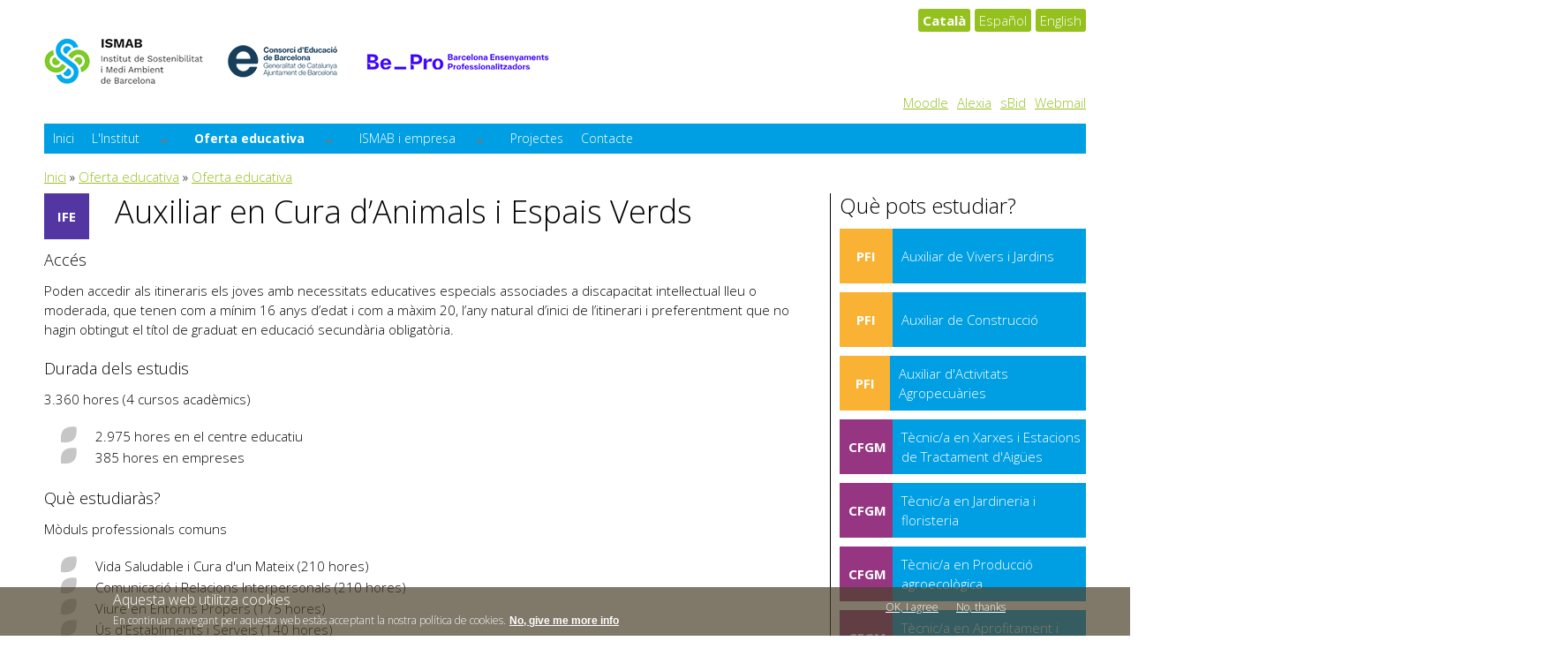

--- FILE ---
content_type: text/html; charset=utf-8
request_url: https://www.ismab.cat/ca/oferta-educativa/auxiliar-en-cura-danimals-i-espais-verds
body_size: 11017
content:
<!DOCTYPE html PUBLIC "-//W3C//DTD HTML+RDFa 1.1//EN">
<html lang="ca" dir="ltr" version="HTML+RDFa 1.1"
  xmlns:og="http://ogp.me/ns#"
  xmlns:content="http://purl.org/rss/1.0/modules/content/"
  xmlns:dc="http://purl.org/dc/terms/"
  xmlns:foaf="http://xmlns.com/foaf/0.1/"
  xmlns:rdfs="http://www.w3.org/2000/01/rdf-schema#"
  xmlns:sioc="http://rdfs.org/sioc/ns#"
  xmlns:sioct="http://rdfs.org/sioc/types#"
  xmlns:skos="http://www.w3.org/2004/02/skos/core#"
  xmlns:xsd="http://www.w3.org/2001/XMLSchema#">
<head profile="http://www.w3.org/1999/xhtml/vocab">
  <meta http-equiv="Content-Type" content="text/html; charset=utf-8" />
<link rel="shortcut icon" href="https://www.ismab.cat/sites/default/files/favicon-96x96.png" type="image/png" />
<script type="text/javascript">function euccxganalyticsLoad() {var scriptTag = document.createElement("script");scriptTag.src = "\/sites\/all\/modules\/google_analytics\/googleanalytics.js";document.body.appendChild(scriptTag);}</script><meta name="viewport" content="width=device-width, initial-scale=1, maximum-scale=1, minimum-scale=1, user-scalable=no" />
<meta name="generator" content="Drupal 7 (https://www.drupal.org)" />
<link rel="canonical" href="https://www.ismab.cat/ca/oferta-educativa/auxiliar-en-cura-danimals-i-espais-verds" />
<link rel="shortlink" href="https://www.ismab.cat/ca/node/236" />
<meta property="og:site_name" content="ISMAB - Institut de Sostenibilitat i Medi Ambient de Barcelona" />
<meta property="og:type" content="article" />
<meta property="og:url" content="https://www.ismab.cat/ca/oferta-educativa/auxiliar-en-cura-danimals-i-espais-verds" />
<meta property="og:title" content="Auxiliar en Cura d’Animals i Espais Verds" />
<meta property="og:updated_time" content="2024-03-21T09:17:25+01:00" />
<meta property="article:published_time" content="2020-01-16T10:46:28+01:00" />
<meta property="article:modified_time" content="2024-03-21T09:17:25+01:00" />
  <title>Auxiliar en Cura d’Animals i Espais Verds | ISMAB - Institut de Sostenibilitat i Medi Ambient de Barcelona</title>  
  <style type="text/css" media="all">
@import url("https://www.ismab.cat/modules/system/system.base.css?t0fwku");
@import url("https://www.ismab.cat/modules/system/system.menus.css?t0fwku");
@import url("https://www.ismab.cat/modules/system/system.messages.css?t0fwku");
@import url("https://www.ismab.cat/modules/system/system.theme.css?t0fwku");
</style>
<style type="text/css" media="screen">
@import url("https://www.ismab.cat/sites/all/modules/picture/lazysizes/plugins/aspectratio/ls.aspectratio.css?t0fwku");
</style>
<style type="text/css" media="all">
@import url("https://www.ismab.cat/modules/comment/comment.css?t0fwku");
@import url("https://www.ismab.cat/modules/field/theme/field.css?t0fwku");
@import url("https://www.ismab.cat/sites/all/modules/fitvids/fitvids.css?t0fwku");
@import url("https://www.ismab.cat/modules/node/node.css?t0fwku");
@import url("https://www.ismab.cat/sites/all/modules/picture/picture_wysiwyg.css?t0fwku");
@import url("https://www.ismab.cat/modules/search/search.css?t0fwku");
@import url("https://www.ismab.cat/modules/user/user.css?t0fwku");
@import url("https://www.ismab.cat/sites/all/modules/views/css/views.css?t0fwku");
@import url("https://www.ismab.cat/sites/all/modules/caption_filter/caption-filter.css?t0fwku");
</style>
<style type="text/css" media="all">
@import url("https://www.ismab.cat/sites/all/modules/ctools/css/ctools.css?t0fwku");
@import url("https://www.ismab.cat/sites/all/modules/panels/css/panels.css?t0fwku");
@import url("https://www.ismab.cat/modules/locale/locale.css?t0fwku");
@import url("https://www.ismab.cat/sites/all/modules/eu_cookie_compliance/css/eu_cookie_compliance.css?t0fwku");
@import url("https://www.ismab.cat/sites/all/libraries/superfish/css/superfish.css?t0fwku");
@import url("https://www.ismab.cat/sites/default/files/ctools/css/85760125e0b573c174141d9adf192778.css?t0fwku");
</style>
<style type="text/css" media="all">
@import url("https://www.ismab.cat/sites/all/themes/omega/alpha/css/alpha-reset.css?t0fwku");
@import url("https://www.ismab.cat/sites/all/themes/omega/alpha/css/alpha-mobile.css?t0fwku");
@import url("https://www.ismab.cat/sites/all/themes/omega/alpha/css/alpha-alpha.css?t0fwku");
@import url("https://www.ismab.cat/sites/all/themes/omega/omega/css/formalize.css?t0fwku");
@import url("https://www.ismab.cat/sites/all/themes/omega/omega/css/omega-text.css?t0fwku");
@import url("https://www.ismab.cat/sites/all/themes/omega/omega/css/omega-branding.css?t0fwku");
@import url("https://www.ismab.cat/sites/all/themes/omega/omega/css/omega-menu.css?t0fwku");
@import url("https://www.ismab.cat/sites/all/themes/omega/omega/css/omega-forms.css?t0fwku");
@import url("https://www.ismab.cat/sites/all/themes/omega/omega/css/omega-visuals.css?t0fwku");
</style>
<link type="text/css" rel="stylesheet" href="https://fonts.googleapis.com/css?family=Open+Sans:300,300italic,700,700italic&amp;subset=latin-ext" media="all" />
<style type="text/css" media="all">
@import url("https://www.ismab.cat/sites/all/themes/rubioituduri_theme/css/global.css?t0fwku");
@import url("https://www.ismab.cat/sites/all/themes/rubioituduri_theme/css/forms.css?t0fwku");
@import url("https://www.ismab.cat/sites/all/themes/rubioituduri_theme/css/superfish-menu.css?t0fwku");
@import url("https://www.ismab.cat/sites/all/themes/rubioituduri_theme/css/bubalu.css?t0fwku");
</style>

<!--[if (lt IE 9)&(!IEMobile)]>
<style type="text/css" media="all">
@import url("https://www.ismab.cat/sites/all/themes/rubioituduri_theme/css/rubioituduri-theme-alpha-default.css?t0fwku");
@import url("https://www.ismab.cat/sites/all/themes/rubioituduri_theme/css/rubioituduri-theme-alpha-default-normal.css?t0fwku");
@import url("https://www.ismab.cat/sites/all/themes/omega/alpha/css/grid/alpha_default/normal/alpha-default-normal-12.css?t0fwku");
</style>
<![endif]-->

<!--[if gte IE 9]><!-->
<style type="text/css" media="all and (min-width: 740px) and (min-device-width: 740px), (max-device-width: 800px) and (min-width: 740px) and (orientation:landscape)">
@import url("https://www.ismab.cat/sites/all/themes/rubioituduri_theme/css/rubioituduri-theme-alpha-default.css?t0fwku");
@import url("https://www.ismab.cat/sites/all/themes/omega/alpha/css/grid/alpha_default/fluid/alpha-default-fluid-12.css?t0fwku");
@import url("https://www.ismab.cat/sites/all/themes/rubioituduri_theme/css/rubioituduri-theme-alpha-default.css?t0fwku");
@import url("https://www.ismab.cat/sites/all/themes/rubioituduri_theme/css/rubioituduri-theme-alpha-default-narrow.css?t0fwku");
@import url("https://www.ismab.cat/sites/all/themes/omega/alpha/css/grid/alpha_default/narrow/alpha-default-narrow-12.css?t0fwku");
</style>
<!--<![endif]-->

<!--[if gte IE 9]><!-->
<style type="text/css" media="all and (min-width: 980px) and (min-device-width: 980px), all and (max-device-width: 1024px) and (min-width: 1024px) and (orientation:landscape)">
@import url("https://www.ismab.cat/sites/all/themes/rubioituduri_theme/css/rubioituduri-theme-alpha-default.css?t0fwku");
@import url("https://www.ismab.cat/sites/all/themes/rubioituduri_theme/css/rubioituduri-theme-alpha-default-normal.css?t0fwku");
@import url("https://www.ismab.cat/sites/all/themes/omega/alpha/css/grid/alpha_default/normal/alpha-default-normal-12.css?t0fwku");
</style>
<!--<![endif]-->

<!--[if gte IE 9]><!-->
<style type="text/css" media="all and (min-width: 1220px)">
@import url("https://www.ismab.cat/sites/all/themes/rubioituduri_theme/css/rubioituduri-theme-alpha-default.css?t0fwku");
@import url("https://www.ismab.cat/sites/all/themes/rubioituduri_theme/css/rubioituduri-theme-alpha-default-wide.css?t0fwku");
@import url("https://www.ismab.cat/sites/all/themes/omega/alpha/css/grid/alpha_default/wide/alpha-default-wide-12.css?t0fwku");
</style>
<!--<![endif]-->
  <script type="text/javascript" src="https://www.ismab.cat/sites/default/files/js/js_MqtwDRB9qvh4MDaIFEKwqOFSm0YlFDsNK-Ft6A5wCWc.js"></script>
<script type="text/javascript" src="https://www.ismab.cat/sites/default/files/js/js_93jsVcM2f5TNsNW-rqMflJWftD_o_hKX1jz4UPFKTOI.js"></script>
<script type="text/javascript" src="https://www.ismab.cat/sites/default/files/js/js_hSirbldBYPojkBaw89Mffs7qX9azORh0N7J9ClyaY_Y.js"></script>
<script type="text/javascript">
<!--//--><![CDATA[//><!--
document.createElement( "picture" );
//--><!]]>
</script>
<script type="text/javascript" src="https://www.ismab.cat/sites/default/files/js/js_zwMKz3wmvKsZ6UVXW8OqpH4jfZZ95O0V-sl4uKT-57s.js"></script>
<script type="text/javascript">
<!--//--><![CDATA[//><!--
window.eu_cookie_compliance_cookie_name = "";
//--><!]]>
</script>
<script type="text/javascript" src="https://www.ismab.cat/sites/default/files/js/js_lcej-wnhkuKN7X2sAkXYDMoQiGnYWSLvXW93M0RAg4Y.js"></script>
<script type="text/javascript" src="https://www.googletagmanager.com/gtag/js?id=UA-46361589-1"></script>
<script type="text/javascript">
<!--//--><![CDATA[//><!--
window.dataLayer = window.dataLayer || [];function gtag(){dataLayer.push(arguments)};gtag("js", new Date());gtag("set", "developer_id.dMDhkMT", true);gtag("config", "UA-46361589-1", {"groups":"default","anonymize_ip":true});
//--><!]]>
</script>
<script type="text/javascript" src="https://www.ismab.cat/sites/default/files/js/js_-QTOW7v2Syq9KuhK8fQW0JdnW1L-cffgNJhRbx3lXCM.js"></script>
<script type="text/javascript" src="https://www.ismab.cat/sites/default/files/js/js_g4NMSbnSkKKEy7no-8dVu-RqfRQvah9eos7oXEurb9c.js"></script>
<script type="text/javascript">
<!--//--><![CDATA[//><!--
jQuery.extend(Drupal.settings, {"basePath":"\/","pathPrefix":"ca\/","setHasJsCookie":0,"ajaxPageState":{"theme":"rubioituduri_theme","theme_token":"LBM1L-wp37RnnCOcQG26jdown1Ce_BLeh1pEj8Oq9GU","js":{"sites\/all\/modules\/picture\/picturefill2\/picturefill.min.js":1,"sites\/all\/modules\/picture\/picture.min.js":1,"sites\/all\/modules\/euccx\/js\/euccx.js":1,"sites\/all\/modules\/jquery_update\/replace\/jquery\/1.12\/jquery.min.js":1,"misc\/jquery-extend-3.4.0.js":1,"misc\/jquery-html-prefilter-3.5.0-backport.js":1,"misc\/jquery.once.js":1,"misc\/drupal.js":1,"sites\/all\/libraries\/fitvids\/jquery.fitvids.js":1,"sites\/all\/modules\/jquery_update\/js\/jquery_browser.js":1,"sites\/all\/modules\/picture\/lazysizes\/lazysizes.min.js":1,"sites\/all\/modules\/picture\/lazysizes\/plugins\/aspectratio\/ls.aspectratio.min.js":1,"sites\/all\/modules\/eu_cookie_compliance\/js\/jquery.cookie-1.4.1.min.js":1,"sites\/all\/modules\/fitvids\/fitvids.js":1,"sites\/all\/modules\/caption_filter\/js\/caption-filter.js":1,"0":1,"public:\/\/languages\/ca_Q5lGcTGGhbLiymKhdAxooIsNVrhZdrqnzPY6qXLlzvM.js":1,"1":1,"sites\/all\/modules\/eu_cookie_compliance\/js\/eu_cookie_compliance.js":1,"https:\/\/www.googletagmanager.com\/gtag\/js?id=UA-46361589-1":1,"2":1,"sites\/all\/libraries\/superfish\/jquery.hoverIntent.minified.js":1,"sites\/all\/libraries\/superfish\/sfsmallscreen.js":1,"sites\/all\/libraries\/superfish\/supposition.js":1,"sites\/all\/libraries\/superfish\/superfish.js":1,"sites\/all\/libraries\/superfish\/supersubs.js":1,"sites\/all\/modules\/superfish\/superfish.js":1,"sites\/all\/themes\/omega\/omega\/js\/jquery.formalize.js":1,"sites\/all\/themes\/omega\/omega\/js\/omega-mediaqueries.js":1,"sites\/all\/themes\/rubioituduri_theme\/js\/rubioituduri.js":1},"css":{"modules\/system\/system.base.css":1,"modules\/system\/system.menus.css":1,"modules\/system\/system.messages.css":1,"modules\/system\/system.theme.css":1,"sites\/all\/modules\/picture\/lazysizes\/plugins\/aspectratio\/ls.aspectratio.css":1,"modules\/comment\/comment.css":1,"modules\/field\/theme\/field.css":1,"sites\/all\/modules\/fitvids\/fitvids.css":1,"modules\/node\/node.css":1,"sites\/all\/modules\/picture\/picture_wysiwyg.css":1,"modules\/search\/search.css":1,"modules\/user\/user.css":1,"sites\/all\/modules\/views\/css\/views.css":1,"sites\/all\/modules\/caption_filter\/caption-filter.css":1,"sites\/all\/modules\/ctools\/css\/ctools.css":1,"sites\/all\/modules\/panels\/css\/panels.css":1,"modules\/locale\/locale.css":1,"sites\/all\/modules\/eu_cookie_compliance\/css\/eu_cookie_compliance.css":1,"sites\/all\/libraries\/superfish\/css\/superfish.css":1,"public:\/\/ctools\/css\/85760125e0b573c174141d9adf192778.css":1,"sites\/all\/themes\/omega\/alpha\/css\/alpha-reset.css":1,"sites\/all\/themes\/omega\/alpha\/css\/alpha-mobile.css":1,"sites\/all\/themes\/omega\/alpha\/css\/alpha-alpha.css":1,"sites\/all\/themes\/omega\/omega\/css\/formalize.css":1,"sites\/all\/themes\/omega\/omega\/css\/omega-text.css":1,"sites\/all\/themes\/omega\/omega\/css\/omega-branding.css":1,"sites\/all\/themes\/omega\/omega\/css\/omega-menu.css":1,"sites\/all\/themes\/omega\/omega\/css\/omega-forms.css":1,"sites\/all\/themes\/omega\/omega\/css\/omega-visuals.css":1,"https:\/\/fonts.googleapis.com\/css?family=Open+Sans:300,300italic,700,700italic\u0026subset=latin-ext":1,"sites\/all\/themes\/rubioituduri_theme\/css\/global.css":1,"sites\/all\/themes\/rubioituduri_theme\/css\/forms.css":1,"sites\/all\/themes\/rubioituduri_theme\/css\/superfish-menu.css":1,"sites\/all\/themes\/rubioituduri_theme\/css\/bubalu.css":1,"ie::normal::sites\/all\/themes\/rubioituduri_theme\/css\/rubioituduri-theme-alpha-default.css":1,"ie::normal::sites\/all\/themes\/rubioituduri_theme\/css\/rubioituduri-theme-alpha-default-normal.css":1,"ie::normal::sites\/all\/themes\/omega\/alpha\/css\/grid\/alpha_default\/normal\/alpha-default-normal-12.css":1,"fluid::sites\/all\/themes\/rubioituduri_theme\/css\/rubioituduri-theme-alpha-default.css":1,"sites\/all\/themes\/omega\/alpha\/css\/grid\/alpha_default\/fluid\/alpha-default-fluid-12.css":1,"narrow::sites\/all\/themes\/rubioituduri_theme\/css\/rubioituduri-theme-alpha-default.css":1,"narrow::sites\/all\/themes\/rubioituduri_theme\/css\/rubioituduri-theme-alpha-default-narrow.css":1,"sites\/all\/themes\/omega\/alpha\/css\/grid\/alpha_default\/narrow\/alpha-default-narrow-12.css":1,"normal::sites\/all\/themes\/rubioituduri_theme\/css\/rubioituduri-theme-alpha-default.css":1,"normal::sites\/all\/themes\/rubioituduri_theme\/css\/rubioituduri-theme-alpha-default-normal.css":1,"sites\/all\/themes\/omega\/alpha\/css\/grid\/alpha_default\/normal\/alpha-default-normal-12.css":1,"wide::sites\/all\/themes\/rubioituduri_theme\/css\/rubioituduri-theme-alpha-default.css":1,"wide::sites\/all\/themes\/rubioituduri_theme\/css\/rubioituduri-theme-alpha-default-wide.css":1,"sites\/all\/themes\/omega\/alpha\/css\/grid\/alpha_default\/wide\/alpha-default-wide-12.css":1}},"fitvids":{"custom_domains":[],"selectors":["body"],"simplifymarkup":true},"eu_cookie_compliance":{"cookie_policy_version":"1.0.0","popup_enabled":1,"popup_agreed_enabled":0,"popup_hide_agreed":0,"popup_clicking_confirmation":false,"popup_scrolling_confirmation":false,"popup_html_info":"\u003Cdiv class=\u0022eu-cookie-compliance-banner eu-cookie-compliance-banner-info eu-cookie-compliance-banner--opt-in\u0022\u003E\n  \u003Cdiv class=\u0022popup-content info\u0022\u003E\n    \u003Cdiv id=\u0022popup-text\u0022\u003E\n      \u003Ch2\u003EAquesta web utilitza cookies\u003C\/h2\u003E\u003Cp\u003EEn continuar navegant per aquesta web est\u00e0s acceptant la nostra pol\u00edtica de cookies.\u003C\/p\u003E              \u003Cbutton type=\u0022button\u0022 class=\u0022find-more-button eu-cookie-compliance-more-button\u0022\u003ENo, give me more info\u003C\/button\u003E\n          \u003C\/div\u003E\n    \n    \u003Cdiv id=\u0022popup-buttons\u0022 class=\u0022\u0022\u003E\n      \u003Cbutton type=\u0022button\u0022 class=\u0022agree-button eu-cookie-compliance-secondary-button\u0022\u003EOK, I agree\u003C\/button\u003E\n              \u003Cbutton type=\u0022button\u0022 class=\u0022decline-button eu-cookie-compliance-default-button\u0022 \u003ENo, thanks\u003C\/button\u003E\n          \u003C\/div\u003E\n  \u003C\/div\u003E\n\u003C\/div\u003E","use_mobile_message":false,"mobile_popup_html_info":"\u003Cdiv class=\u0022eu-cookie-compliance-banner eu-cookie-compliance-banner-info eu-cookie-compliance-banner--opt-in\u0022\u003E\n  \u003Cdiv class=\u0022popup-content info\u0022\u003E\n    \u003Cdiv id=\u0022popup-text\u0022\u003E\n      \u003Ch2\u003EWe use cookies on this site to enhance your user experience\u003C\/h2\u003E\u003Cp\u003EBy tapping the Accept button, you agree to us doing so.\u003C\/p\u003E              \u003Cbutton type=\u0022button\u0022 class=\u0022find-more-button eu-cookie-compliance-more-button\u0022\u003ENo, give me more info\u003C\/button\u003E\n          \u003C\/div\u003E\n    \n    \u003Cdiv id=\u0022popup-buttons\u0022 class=\u0022\u0022\u003E\n      \u003Cbutton type=\u0022button\u0022 class=\u0022agree-button eu-cookie-compliance-secondary-button\u0022\u003EOK, I agree\u003C\/button\u003E\n              \u003Cbutton type=\u0022button\u0022 class=\u0022decline-button eu-cookie-compliance-default-button\u0022 \u003ENo, thanks\u003C\/button\u003E\n          \u003C\/div\u003E\n  \u003C\/div\u003E\n\u003C\/div\u003E\n","mobile_breakpoint":"768","popup_html_agreed":"\u003Cdiv\u003E\n  \u003Cdiv class=\u0022popup-content agreed\u0022\u003E\n    \u003Cdiv id=\u0022popup-text\u0022\u003E\n      \u003Cp\u003E\u0026lt;h2\u0026gt;Thank you for accepting cookies\u0026lt;\/h2\u0026gt;\u0026lt;p\u0026gt;You can now hide this message or find out more about cookies.\u0026lt;\/p\u0026gt;\u003C\/p\u003E\n    \u003C\/div\u003E\n    \u003Cdiv id=\u0022popup-buttons\u0022\u003E\n      \u003Cbutton type=\u0022button\u0022 class=\u0022hide-popup-button eu-cookie-compliance-hide-button\u0022\u003EOculta\u003C\/button\u003E\n              \u003Cbutton type=\u0022button\u0022 class=\u0022find-more-button eu-cookie-compliance-more-button-thank-you\u0022 \u003EMore info\u003C\/button\u003E\n          \u003C\/div\u003E\n  \u003C\/div\u003E\n\u003C\/div\u003E","popup_use_bare_css":false,"popup_height":"auto","popup_width":"100%","popup_delay":1000,"popup_link":"\/ca\/pol%C3%ADtica-de-cookies","popup_link_new_window":1,"popup_position":null,"fixed_top_position":1,"popup_language":"ca","store_consent":true,"better_support_for_screen_readers":0,"reload_page":0,"domain":"","domain_all_sites":0,"popup_eu_only_js":0,"cookie_lifetime":"100","cookie_session":false,"disagree_do_not_show_popup":0,"method":"opt_in","allowed_cookies":"","withdraw_markup":"\u003Cbutton type=\u0022button\u0022 class=\u0022eu-cookie-withdraw-tab\u0022\u003EPrivacy settings\u003C\/button\u003E\n\u003Cdiv class=\u0022eu-cookie-withdraw-banner\u0022\u003E\n  \u003Cdiv class=\u0022popup-content info\u0022\u003E\n    \u003Cdiv id=\u0022popup-text\u0022\u003E\n      \u003Ch2\u003EWe use cookies on this site to enhance your user experience\u003C\/h2\u003E\u003Cp\u003EYou have given your consent for us to set cookies.\u003C\/p\u003E    \u003C\/div\u003E\n    \u003Cdiv id=\u0022popup-buttons\u0022\u003E\n      \u003Cbutton type=\u0022button\u0022 class=\u0022eu-cookie-withdraw-button\u0022\u003EWithdraw consent\u003C\/button\u003E\n    \u003C\/div\u003E\n  \u003C\/div\u003E\n\u003C\/div\u003E\n","withdraw_enabled":false,"withdraw_button_on_info_popup":0,"cookie_categories":[],"cookie_categories_details":[],"enable_save_preferences_button":1,"cookie_name":"","containing_element":"body","automatic_cookies_removal":1},"googleanalytics":{"account":["UA-46361589-1"],"trackOutbound":1,"trackMailto":1,"trackDownload":1,"trackDownloadExtensions":"7z|aac|arc|arj|asf|asx|avi|bin|csv|doc(x|m)?|dot(x|m)?|exe|flv|gif|gz|gzip|hqx|jar|jpe?g|js|mp(2|3|4|e?g)|mov(ie)?|msi|msp|pdf|phps|png|ppt(x|m)?|pot(x|m)?|pps(x|m)?|ppam|sld(x|m)?|thmx|qtm?|ra(m|r)?|sea|sit|tar|tgz|torrent|txt|wav|wma|wmv|wpd|xls(x|m|b)?|xlt(x|m)|xlam|xml|z|zip"},"superfish":{"1":{"id":"1","sf":{"animation":{"opacity":"show","height":"show"},"speed":"\u0027fast\u0027","autoArrows":true,"dropShadows":true,"disableHI":false},"plugins":{"smallscreen":{"mode":"window_width","breakpoint":740,"addSelected":false,"menuClasses":false,"hyperlinkClasses":false,"title":"Men\u00fa principal"},"supposition":true,"bgiframe":false,"supersubs":{"minWidth":"12","maxWidth":"27","extraWidth":1}}}},"euccx":{"plugins":{"ganalytics":{"js_exclude":{"name":["googleanalytics.js"],"data":["GoogleAnalyticsObject"]},"cookies_handled":["_ga","_gat","_gid"]}},"unticked":0,"dab":0},"omega":{"layouts":{"primary":"normal","order":["fluid","narrow","normal","wide"],"queries":{"fluid":"all and (min-width: 740px) and (min-device-width: 740px), (max-device-width: 800px) and (min-width: 740px) and (orientation:landscape)","narrow":"all and (min-width: 740px) and (min-device-width: 740px), (max-device-width: 800px) and (min-width: 740px) and (orientation:landscape)","normal":"all and (min-width: 980px) and (min-device-width: 980px), all and (max-device-width: 1024px) and (min-width: 1024px) and (orientation:landscape)","wide":"all and (min-width: 1220px)"}}}});
//--><!]]>
</script>
  <!--[if lt IE 9]><script src="http://html5shiv.googlecode.com/svn/trunk/html5.js"></script><![endif]-->
</head>
<body class="html not-front not-logged-in page-node page-node- page-node-236 node-type-estudis i18n-ca context-oferta-educativa">
  <div id="skip-link">
    <a href="#main-content" class="element-invisible element-focusable">Vés al contingut</a>
  </div>
    <div class="page clearfix" id="page">
      <header id="section-header" class="section section-header">
  <div id="zone-branding-wrapper" class="zone-wrapper zone-branding-wrapper clearfix">  
  <div id="zone-branding" class="zone zone-branding clearfix container-12">
    <div class="grid-12 region region-branding" id="region-branding">
  <div class="region-inner region-branding-inner">
        <div class="branding-data clearfix">
            <div class="logo-img">
        <a href="/ca" rel="home" title=""><img src="https://www.ismab.cat/sites/default/files/logo_ismab_ceb_bpr_0.png" alt="" id="logo" /></a>      </div>
                </div>
        <div class="block block-block grid-4 omega block-15 block-block-15 odd block-without-title" id="block-block-15">
  <div class="block-inner clearfix">
                
    <div class="content clearfix">
      <ul><li><a title="Moodle" href="https://educaciodigital.cat/iesrubioituduri/moodle" target="_blank"><span style="line-height: 1.538em;">Moodle</span></a></li><li><a href="https://web2.alexiaedu.com/ACWeb/LogOn.aspx?key=e%2f%2f2tJN1YWo%3d" target="_blank"><span style="line-height: 1.538em;">Alexia</span></a></li><li><a href="https://www.empresaiformacio.org/sBid" target="_blank"><span style="line-height: 1.538em;"><span>sBid</span></span></a></li><li><a title="Webmail" href="https://ismab.cat:2096/" target="_blank"><span style="line-height: 1.538em;">Webmail</span></a></li></ul>    </div>
  </div>
</div><div class="block block-locale block-language-content block-locale-language-content even block-without-title" id="block-locale-language-content">
  <div class="block-inner clearfix">
                
    <div class="content clearfix">
      <ul class="language-switcher-locale-url"><li class="ca first active"><a href="/ca/oferta-educativa/auxiliar-en-cura-danimals-i-espais-verds" class="language-link active" xml:lang="ca">Català</a></li><li class="es"><a href="/es/oferta-educativa/auxiliar-en-cuidado-de-animales-y-espacios-verdes" class="language-link" xml:lang="es">Español</a></li><li class="en last"><a href="/en/node/236" class="language-link" xml:lang="en">English</a></li></ul>    </div>
  </div>
</div>  </div>
</div>  </div>
</div><div id="zone-menu-wrapper" class="zone-wrapper zone-menu-wrapper clearfix">  
  <div id="zone-menu" class="zone zone-menu clearfix container-12">
    <div class="grid-12 region region-menu" id="region-menu">
  <div class="region-inner region-menu-inner">
        <div class="block block-superfish block-1 block-superfish-1 odd block-without-title" id="block-superfish-1">
  <div class="block-inner clearfix">
                
    <div class="content clearfix">
      <ul id="superfish-1" class="menu sf-menu sf-main-menu sf-horizontal sf-style-none sf-total-items-6 sf-parent-items-3 sf-single-items-3"><li id="menu-237-1" class="first odd sf-item-1 sf-depth-1 sf-no-children"><a href="/ca" class="sf-depth-1">Inici</a></li><li id="menu-501-1" class="middle even sf-item-2 sf-depth-1 sf-total-children-7 sf-parent-children-0 sf-single-children-7 menuparent"><a href="/ca/missio-visio-valors" class="sf-depth-1 menuparent">L&#039;Institut</a><ul><li id="menu-4569-1" class="first odd sf-item-1 sf-depth-2 sf-no-children"><a href="/ca/missio-visio-valors" class="sf-depth-2">Missió, visió, valors</a></li><li id="menu-4570-1" class="middle even sf-item-2 sf-depth-2 sf-no-children"><a href="/ca/politica-de-qualitat" class="sf-depth-2">Política de Qualitat</a></li><li id="menu-577-1" class="middle odd sf-item-3 sf-depth-2 sf-no-children"><a href="/ca/lescola/gesti%C3%B3-acad%C3%A8mica" class="sf-depth-2">Gestió acadèmica</a></li><li id="menu-578-1" class="middle even sf-item-4 sf-depth-2 sf-no-children"><a href="/ca/lescola/biblioteca" class="sf-depth-2">Biblioteca</a></li><li id="menu-3895-1" class="middle odd sf-item-5 sf-depth-2 sf-no-children"><a href="/ca/lescola/installacions" class="sf-depth-2">Instal·lacions</a></li><li id="menu-4254-1" class="middle even sf-item-6 sf-depth-2 sf-no-children"><a href="/ca/lescola/serveis-d-assessorament-i-reconeixement" class="sf-depth-2">Serveis d&#039;assessorament i reconeixement</a></li><li id="menu-4255-1" class="last odd sf-item-7 sf-depth-2 sf-no-children"><a href="/ca/lescola/documents" title="" class="sf-depth-2">Documents del centre</a></li></ul></li><li id="menu-503-1" class="active-trail middle odd sf-item-3 sf-depth-1 sf-total-children-14 sf-parent-children-0 sf-single-children-14 menuparent"><a href="/ca/oferta-educativa" class="sf-depth-1 menuparent active">Oferta educativa</a><ul><li id="menu-573-1" class="first odd sf-item-1 sf-depth-2 sf-no-children"><a href="/ca/oferta-educativa/auxiliar-de-vivers-i-jardins" title="" class="sf-depth-2">Auxiliar de Vivers i Jardins</a></li><li id="menu-5095-1" class="middle even sf-item-2 sf-depth-2 sf-no-children"><a href="/ca/oferta-educativa/auxiliar-dactivitats-agropecuaries" title="" class="sf-depth-2">Auxiliar d&#039;Activitats Agropecuàries</a></li><li id="menu-5099-1" class="middle odd sf-item-3 sf-depth-2 sf-no-children"><a href="/ca/oferta-educativa/auxiliar-de-construccio" title="" class="sf-depth-2">Auxiliar de Construcció</a></li><li id="menu-574-1" class="middle even sf-item-4 sf-depth-2 sf-no-children"><a href="/ca/oferta-educativa/tecnica-en-jardineria-i-floristeria" title="" class="sf-depth-2">Tècnic/a en Jardineria i Floristeria</a></li><li id="menu-4956-1" class="middle odd sf-item-5 sf-depth-2 sf-no-children"><a href="/ca/oferta-educativa/tecnica-en-xarxes-i-estacions-de-tractament-daigues" title="" class="sf-depth-2">Tècnic/a en Xarxes i Estacions de Tractament d&#039;Aigües</a></li><li id="menu-575-1" class="middle even sf-item-6 sf-depth-2 sf-no-children"><a href="/ca/oferta-educativa/gesti%C3%B3-forestal-i-del-medi-natural" class="sf-depth-2">Gestió forestal i del medi natural</a></li><li id="menu-4958-1" class="middle odd sf-item-7 sf-depth-2 sf-no-children"><a href="/ca/oferta-educativa/tecnica-en-produccio-agroecologica" title="" class="sf-depth-2">Tècnic en Producció agroecològica</a></li><li id="menu-576-1" class="middle even sf-item-8 sf-depth-2 sf-no-children"><a href="/ca/oferta-educativa/tecnica-en-paisatgisme-i-medi-rural" class="sf-depth-2">Paisatgisme i medi rural</a></li><li id="menu-4957-1" class="middle odd sf-item-9 sf-depth-2 sf-no-children"><a href="/ca/oferta-educativa/tecnica-en-aprofitament-i-conservacio-del-medi-natural" title="" class="sf-depth-2">Tècnic en Aprofitament i Conservació del Medi Natural</a></li><li id="menu-4959-1" class="middle even sf-item-10 sf-depth-2 sf-no-children"><a href="/ca/oferta-educativa/tecnica-superior-en-educacio-i-control-ambiental" class="sf-depth-2">Tècnic superior en Educació i Control Ambiental</a></li><li id="menu-4506-1" class="middle odd sf-item-11 sf-depth-2 sf-no-children"><a href="/ca/oferta-educativa/auxiliar-en-cura-danimals-i-espais-verds" class="sf-depth-2 active">Auxiliar en Cura d’Animals i Espais Verds</a></li><li id="menu-5093-1" class="middle even sf-item-12 sf-depth-2 sf-no-children"><a href="/ca/oferta-educativa/tecnica-superior-en-energies-renovables" class="sf-depth-2">Tècnic/a superior en Energies Renovables (nou)</a></li><li id="menu-775-1" class="middle odd sf-item-13 sf-depth-2 sf-no-children"><a href="/ca/oferta-educativa#altres-estudis" title="" class="sf-depth-2 active">Altres estudis</a></li><li id="menu-5101-1" class="active-trail last even sf-item-14 sf-depth-2 sf-no-children"><a href="/ca/oferta-educativa#cursos-especialització" title="" class="sf-depth-2 active">Cursos d&#039;especialització</a></li></ul></li><li id="menu-504-1" class="middle even sf-item-4 sf-depth-1 sf-total-children-4 sf-parent-children-1 sf-single-children-3 menuparent"><a href="/ca/escola-i-empresa" title="" class="sf-depth-1 menuparent">ISMAB i empresa</a><ul><li id="menu-5036-1" class="first odd sf-item-1 sf-depth-2 sf-no-children"><a href="/ca/cartera-de-serveis-empreses-i-institucions" title="" class="sf-depth-2">Cartera de serveis</a></li><li id="menu-961-1" class="middle even sf-item-2 sf-depth-2 sf-no-children"><a href="/ca/escola-i-empresa/mobilitat-internacional" class="sf-depth-2">Mobilitat internacional</a></li><li id="menu-5035-1" class="middle odd sf-item-3 sf-depth-2 sf-no-children"><a href="https://docs.google.com/forms/d/e/1FAIpQLScQCQVuYUKh9CqddbA6Ao8cM_irLSYPZpA3v6bBsfzpnsjxSw/viewform" title="" class="sf-depth-2">Borsa de treball</a></li><li id="menu-962-1" class="last even sf-item-4 sf-depth-2 sf-total-children-1 sf-parent-children-0 sf-single-children-1 menuparent"><a href="/ca/escola-i-empresa/entitats-col-laboradores" class="sf-depth-2 menuparent">Entitats col·laboradores</a><ul><li id="menu-960-1" class="firstandlast odd sf-item-1 sf-depth-3 sf-no-children"><a href="/ca/escola-i-empresa/formacio-en-centres-de-treball" class="sf-depth-3">Formació en centres de treball</a></li></ul></li></ul></li><li id="menu-2393-1" class="middle odd sf-item-5 sf-depth-1 sf-no-children"><a href="/ca/projectes" class="sf-depth-1">Projectes</a></li><li id="menu-640-1" class="last even sf-item-6 sf-depth-1 sf-no-children"><a href="/ca/contacte" class="sf-depth-1">Contacte</a></li></ul>    </div>
  </div>
</div>  </div>
</div>
  </div>
</div></header>    
      <section id="section-content" class="section section-content">
  <div id="zone-content-wrapper" class="zone-wrapper zone-content-wrapper clearfix">  
  <div id="zone-content" class="zone zone-content clearfix container-12">    
          <div id="breadcrumb" class="grid-12"><h2 class="element-invisible">Esteu aquí</h2><div class="breadcrumb"><a href="/ca">Inici</a> » <a href="/ca/oferta-educativa">Oferta educativa</a> » <a href="/ca/oferta-educativa">Oferta educativa</a></div></div>
        
        <div class="grid-9 region region-content" id="region-content">
  <div class="region-inner region-content-inner">
    <a id="main-content"></a>
                <h1 class="title" id="page-title">Auxiliar en Cura d’Animals i Espais Verds</h1>
                        <div class="block block-system block-main block-system-main odd block-without-title" id="block-system-main">
  <div class="block-inner clearfix">
                
    <div class="content clearfix">
      <div  about="/ca/oferta-educativa/auxiliar-en-cura-danimals-i-espais-verds" typeof="sioc:Item foaf:Document" id="node-estudis-236" class="ds-1col node node-estudis view-mode-full  node-published node-not-promoted node-not-sticky author-ismab-adm odd clearfix clearfix">

  
  <div class="field field-name-field-tipus-estudis field-type-taxonomy-term-reference field-label-hidden"><div class="field-items"><div class="field-item even">IFE</div></div></div><div class="label-above">Accés</div><p>Poden accedir als itineraris els joves amb necessitats educatives especials associades a discapacitat intel·lectual lleu o moderada, que tenen com a mínim 16 anys d’edat i com a màxim 20, l’any natural d’inici de l’itinerari i preferentment que no hagin obtingut el títol de graduat en educació secundària obligatòria.</p>
<div class="label-above">Durada dels estudis</div><p>3.360 hores (4 cursos acadèmics)</p>
<ul>
<li>2.975 hores en el centre educatiu</li>
<li>385 hores en empreses</li>
</ul>
<div class="label-above">Què estudiaràs?</div><p>Mòduls professionals comuns</p>
<ul>
<li>Vida Saludable i Cura d'un Mateix (210 hores)</li>
<li>Comunicació i Relacions Interpersonals (210 hores)</li>
<li>Viure en Entorns Propers (175 hores)</li>
<li>Ús d'Establiments i Serveis (140 hores)</li>
<li>Organització Personal (175 hores)</li>
<li>Activitats Comunitàries (140 hores)</li>
<li>Participació Ciutadana (140 hores)</li>
<li>Iniciació a l'Activitat Laboral (385 hores)</li>
<li>Organització de les Empreses (105 hores)</li>
<li>Món Laboral (105 hores)</li>
<li>Desenvolupament en el Lloc de Treball (140 hores)</li>
<li>Tutoria (70 hores per curs)</li>
</ul>
<p>Mòduls professionals específics</p>
<ul>
<li>Operacions Bàsiques d'Atenció als Animals (140 hores)</li>
<li>Operacions Bàsiques de Producció i Manteniment de Plantes en Vivers i Centres de Jardineria (245 hores)</li>
<li>Operacions Auxiliars de Manteniment i Higiene en Instal·lacions Ramaderes (140 hores)</li>
<li>Operacions Bàsiques per al Manteniment de Jardins, Parcs i Zones Verdes (245 hores)</li>
<li>Formació en Centres de Treball (385 hores)</li>
</ul>
<div class="label-above">De què treballaràs?</div><p>Aquests estudis desenvolupen competències per fer tasques auxiliars d’atenció als animals, el manteniment i la higiene d’instal·lacions ramaderes, de producció de plantes en vivers i en centres de jardineria, i de manteniment de jardins, parcs i zones verdes, observant les normes de prevenció de riscos laborals i protecció mediambiental corresponents, així com competències de comunicació, autonomia personal i participació en activitats comunitàries.</p>
</div>

    </div>
  </div>
</div>      </div>
</div><aside class="grid-3 region region-sidebar-second" id="region-sidebar-second">
  <div class="region-inner region-sidebar-second-inner">
    <section class="block block-views block-estudis-block-2 block-views-estudis-block-2 odd" id="block-views-estudis-block-2">
  <div class="block-inner clearfix">
              <h2 class="block-title">Què pots estudiar?</h2>
            
    <div class="content clearfix">
      <div class="view view-estudis view-id-estudis view-display-id-block_2 view-dom-id-2dcf6f166de9bf67b78ca0f35dcd686e">
        
  
  
      <div class="view-content">
        <div class="views-row views-row-1 views-row-odd views-row-first row-PFI">
      
  <div class="views-field views-field-field-tipus-estudis">        <div class="field-content">PFI</div>  </div>  
  <div class="views-field views-field-title-field-et">        <div class="field-content"><a href="/ca/oferta-educativa/auxiliar-de-vivers-i-jardins">Auxiliar de Vivers i Jardins</a></div>  </div>  </div>
  <div class="views-row views-row-2 views-row-even row-PFI">
      
  <div class="views-field views-field-field-tipus-estudis">        <div class="field-content">PFI</div>  </div>  
  <div class="views-field views-field-title-field-et">        <div class="field-content"><a href="/ca/oferta-educativa/auxiliar-de-construccio">Auxiliar de Construcció</a></div>  </div>  </div>
  <div class="views-row views-row-3 views-row-odd row-PFI">
      
  <div class="views-field views-field-field-tipus-estudis">        <div class="field-content">PFI</div>  </div>  
  <div class="views-field views-field-title-field-et">        <div class="field-content"><a href="/ca/oferta-educativa/auxiliar-dactivitats-agropecuaries">Auxiliar d&#039;Activitats Agropecuàries</a></div>  </div>  </div>
  <div class="views-row views-row-4 views-row-even row-CFGM">
      
  <div class="views-field views-field-field-tipus-estudis">        <div class="field-content">CFGM</div>  </div>  
  <div class="views-field views-field-title-field-et">        <div class="field-content"><a href="/ca/oferta-educativa/tecnica-en-xarxes-i-estacions-de-tractament-daigues">Tècnic/a en Xarxes i Estacions de Tractament d&#039;Aigües</a></div>  </div>  </div>
  <div class="views-row views-row-5 views-row-odd row-CFGM">
      
  <div class="views-field views-field-field-tipus-estudis">        <div class="field-content">CFGM</div>  </div>  
  <div class="views-field views-field-title-field-et">        <div class="field-content"><a href="/ca/oferta-educativa/tecnica-en-jardineria-i-floristeria">Tècnic/a en Jardineria i floristeria</a></div>  </div>  </div>
  <div class="views-row views-row-6 views-row-even row-CFGM">
      
  <div class="views-field views-field-field-tipus-estudis">        <div class="field-content">CFGM</div>  </div>  
  <div class="views-field views-field-title-field-et">        <div class="field-content"><a href="/ca/oferta-educativa/tecnica-en-produccio-agroecologica">Tècnic/a en Producció agroecològica</a></div>  </div>  </div>
  <div class="views-row views-row-7 views-row-odd row-CFGM">
      
  <div class="views-field views-field-field-tipus-estudis">        <div class="field-content">CFGM</div>  </div>  
  <div class="views-field views-field-title-field-et">        <div class="field-content"><a href="/ca/oferta-educativa/tecnica-en-aprofitament-i-conservacio-del-medi-natural">Tècnic/a en Aprofitament i Conservació del Medi Natural</a></div>  </div>  </div>
  <div class="views-row views-row-8 views-row-even row-CFGS">
      
  <div class="views-field views-field-field-tipus-estudis">        <div class="field-content">CFGS</div>  </div>  
  <div class="views-field views-field-title-field-et">        <div class="field-content"><a href="/ca/oferta-educativa/tecnica-superior-en-energies-renovables">Tècnic/a superior en Energies Renovables</a></div>  </div>  </div>
  <div class="views-row views-row-9 views-row-odd row-CFGS">
      
  <div class="views-field views-field-field-tipus-estudis">        <div class="field-content">CFGS</div>  </div>  
  <div class="views-field views-field-title-field-et">        <div class="field-content"><a href="/ca/oferta-educativa/gesti%C3%B3-forestal-i-del-medi-natural">Tècnic/a en Gestió forestal i del medi natural</a></div>  </div>  </div>
  <div class="views-row views-row-10 views-row-even row-CFGS">
      
  <div class="views-field views-field-field-tipus-estudis">        <div class="field-content">CFGS</div>  </div>  
  <div class="views-field views-field-title-field-et">        <div class="field-content"><a href="/ca/oferta-educativa/tecnica-en-paisatgisme-i-medi-rural">Tècnic/a en Paisatgisme i medi rural</a></div>  </div>  </div>
  <div class="views-row views-row-11 views-row-odd row-CFGS">
      
  <div class="views-field views-field-field-tipus-estudis">        <div class="field-content">CFGS</div>  </div>  
  <div class="views-field views-field-title-field-et">        <div class="field-content"><a href="/ca/oferta-educativa/tecnica-superior-en-educacio-i-control-ambiental">Tècnic/a superior en Educació i Control Ambiental</a></div>  </div>  </div>
  <div class="views-row views-row-12 views-row-even row-CFGS">
      
  <div class="views-field views-field-field-tipus-estudis">        <div class="field-content">CFGS</div>  </div>  
  <div class="views-field views-field-title-field-et">        <div class="field-content"><a href="/ca/oferta-educativa/tecnica-superior-en-gestio-de-laigua">Tècnic/a superior en Gestió de l’aigua</a></div>  </div>  </div>
  <div class="views-row views-row-13 views-row-odd row-IFE">
      
  <div class="views-field views-field-field-tipus-estudis">        <div class="field-content">IFE</div>  </div>  
  <div class="views-field views-field-title-field-et">        <div class="field-content"><a href="/ca/oferta-educativa/auxiliar-en-cura-danimals-i-espais-verds" class="active">Auxiliar en Cura d’Animals i Espais Verds</a></div>  </div>  </div>
  <div class="views-row views-row-14 views-row-even views-row-last row-CESP">
      
  <div class="views-field views-field-field-tipus-estudis">        <div class="field-content">CESP</div>  </div>  
  <div class="views-field views-field-title-field-et">        <div class="field-content"><a href="/ca/oferta-educativa/curs-despecialitzacio-de-floristeria-i-art-floral">Curs d&#039;especialització de Floristeria i art floral</a></div>  </div>  </div>
    </div>
  
  
  
  
      <div class="view-footer">
      <a href="http://rubioituduri.cat/ca/oferta-educativa" title="Altres estudis">Altres estudis</a>    </div>
  
  
</div>    </div>
  </div>
</section><section class="block block-block grid-3 alpha omega block-16 block-block-16 even" id="block-block-16">
  <div class="block-inner clearfix">
              <h2 class="block-title">Serveis d&#039;assessorament i reconeixement</h2>
            
    <div class="content clearfix">
      <p>[[{"type":"media","view_mode":"media_large","fid":"30","attributes":{"alt":"","class":"media-image","height":"84","typeof":"foaf:Image","width":"84"}}]]  [[{"type":"media","view_mode":"media_large","fid":"31","attributes":{"alt":"","class":"media-image","height":"84","typeof":"foaf:Image","width":"84"}}]]</p>
    </div>
  </div>
</section>  </div>
</aside>  </div>
</div></section>    
  
      <footer id="section-footer" class="section section-footer">
  <div id="zone-logos-wrapper" class="zone-wrapper zone-logos-wrapper clearfix">  
  <div id="zone-logos" class="zone zone-logos clearfix container-12">
    <div class="grid-12 region region-logos" id="region-logos">
  <div class="region-inner region-logos-inner">
    <div class="block block-views grid-9 alpha omega block-64f2a857ccc21a5c48ebae3d740b5e25 block-views-64f2a857ccc21a5c48ebae3d740b5e25 odd block-without-title" id="block-views-64f2a857ccc21a5c48ebae3d740b5e25">
  <div class="block-inner clearfix">
                
    <div class="content clearfix">
      <div class="view view-logotips-destacats-inici view-id-logotips_destacats_inici view-display-id-block_logos_destacats_inici grid-9 alpha omega view-dom-id-c336e3cadcc7fcdd65117bae534c6006">
        
  
  
      <div class="view-content">
        <div class="views-row views-row-1 views-row-odd views-row-first">
      
  <div class="views-field views-field-field-logotip-destacat-inici-1">        <div class="field-content"><a href="https://projectes.xtec.cat/fpdual/"><picture  title="FPdual">
<!--[if IE 9]><video style="display: none;"><![endif]-->
<source data-srcset="https://www.ismab.cat/sites/default/files/styles/3col_custom_user_wide_1x/public/logo_fpdual-small.png?itok=_dFo8jkM&amp;timestamp=1456759781 1x" data-aspectratio="280/280" media="(min-width: 1220px)" />
<source data-srcset="https://www.ismab.cat/sites/default/files/styles/3col_custom_user_normal_1x/public/logo_fpdual-small.png?itok=Wa8waAgS&amp;timestamp=1456759781 1x" data-aspectratio="220/220" media="(min-width: 980px) and (max-width: 1219px)" />
<source data-srcset="https://www.ismab.cat/sites/default/files/styles/3col_custom_user_narrow_1x/public/logo_fpdual-small.png?itok=i5Zk-pBA&amp;timestamp=1456759781 1x" data-aspectratio="160/160" media="(min-width: 740px) and (max-width: 979px)" />
<source data-srcset="https://www.ismab.cat/sites/default/files/styles/3col_custom_user_mobile_1x/public/logo_fpdual-small.png?itok=ohGcIpZQ&amp;timestamp=1456759781 1x" data-aspectratio="280/280" media="all" />
<!--[if IE 9]></video><![endif]-->
<img  class="lazyload" data-aspectratio="" src="https://www.ismab.cat/sites/default/files/styles/3col_custom_user_wide_1x/public/logo_fpdual-small.png?itok=_dFo8jkM&amp;timestamp=1456759781" alt="FPdual" title="FPdual" />
</picture></a></div>  </div>  </div>
  <div class="views-row views-row-2 views-row-even">
      
  <div class="views-field views-field-field-logotip-destacat-inici-1">        <div class="field-content"><a href="http://rubioituduri.cat/ca/lescola/serveis-d-assessorament-i-reconeixement"><picture  title="Assesorament">
<!--[if IE 9]><video style="display: none;"><![endif]-->
<source data-srcset="https://www.ismab.cat/sites/default/files/styles/3col_custom_user_wide_1x/public/assessorament-small.png?itok=LJJhcdeN&amp;timestamp=1456759760 1x" data-aspectratio="280/280" media="(min-width: 1220px)" />
<source data-srcset="https://www.ismab.cat/sites/default/files/styles/3col_custom_user_normal_1x/public/assessorament-small.png?itok=y32O2ezt&amp;timestamp=1456759760 1x" data-aspectratio="220/220" media="(min-width: 980px) and (max-width: 1219px)" />
<source data-srcset="https://www.ismab.cat/sites/default/files/styles/3col_custom_user_narrow_1x/public/assessorament-small.png?itok=5sTyYm0L&amp;timestamp=1456759760 1x" data-aspectratio="160/160" media="(min-width: 740px) and (max-width: 979px)" />
<source data-srcset="https://www.ismab.cat/sites/default/files/styles/3col_custom_user_mobile_1x/public/assessorament-small.png?itok=HGv60LD3&amp;timestamp=1456759760 1x" data-aspectratio="280/280" media="all" />
<!--[if IE 9]></video><![endif]-->
<img  class="lazyload" data-aspectratio="" src="https://www.ismab.cat/sites/default/files/styles/3col_custom_user_wide_1x/public/assessorament-small.png?itok=LJJhcdeN&amp;timestamp=1456759760" alt="Assesorament" title="Assesorament" />
</picture></a></div>  </div>  </div>
  <div class="views-row views-row-3 views-row-odd">
      
  <div class="views-field views-field-field-logotip-destacat-inici-1">        <div class="field-content"><a href="http://rubioituduri.cat/ca/lescola/serveis-d-assessorament-i-reconeixement"><picture  title="Reconeixement">
<!--[if IE 9]><video style="display: none;"><![endif]-->
<source data-srcset="https://www.ismab.cat/sites/default/files/styles/3col_custom_user_wide_1x/public/reconeixement_small.png?itok=xX12G8Kh&amp;timestamp=1456759739 1x" data-aspectratio="280/280" media="(min-width: 1220px)" />
<source data-srcset="https://www.ismab.cat/sites/default/files/styles/3col_custom_user_normal_1x/public/reconeixement_small.png?itok=vNrYVu34&amp;timestamp=1456759739 1x" data-aspectratio="220/220" media="(min-width: 980px) and (max-width: 1219px)" />
<source data-srcset="https://www.ismab.cat/sites/default/files/styles/3col_custom_user_narrow_1x/public/reconeixement_small.png?itok=a3gzxDY8&amp;timestamp=1456759739 1x" data-aspectratio="160/160" media="(min-width: 740px) and (max-width: 979px)" />
<source data-srcset="https://www.ismab.cat/sites/default/files/styles/3col_custom_user_mobile_1x/public/reconeixement_small.png?itok=zWkb0A0Z&amp;timestamp=1456759739 1x" data-aspectratio="280/280" media="all" />
<!--[if IE 9]></video><![endif]-->
<img  class="lazyload" data-aspectratio="" src="https://www.ismab.cat/sites/default/files/styles/3col_custom_user_wide_1x/public/reconeixement_small.png?itok=xX12G8Kh&amp;timestamp=1456759739" alt="Reconeixement" title="Reconeixement" />
</picture></a></div>  </div>  </div>
  <div class="views-row views-row-4 views-row-even">
      
  <div class="views-field views-field-field-logotip-destacat-inici-1">        <div class="field-content"><a href="http://ec.europa.eu/programmes/erasmus-plus/about_es"><picture  title="Erasmus">
<!--[if IE 9]><video style="display: none;"><![endif]-->
<source data-srcset="https://www.ismab.cat/sites/default/files/styles/3col_custom_user_wide_1x/public/erasmus-logo.png?itok=NuHQD3Fd&amp;timestamp=1455931580 1x" data-aspectratio="280/158" media="(min-width: 1220px)" />
<source data-srcset="https://www.ismab.cat/sites/default/files/styles/3col_custom_user_normal_1x/public/erasmus-logo.png?itok=q1wZUmxA&amp;timestamp=1455931580 1x" data-aspectratio="220/124" media="(min-width: 980px) and (max-width: 1219px)" />
<source data-srcset="https://www.ismab.cat/sites/default/files/styles/3col_custom_user_narrow_1x/public/erasmus-logo.png?itok=7dNw6NpV&amp;timestamp=1455931580 1x" data-aspectratio="160/90" media="(min-width: 740px) and (max-width: 979px)" />
<source data-srcset="https://www.ismab.cat/sites/default/files/styles/3col_custom_user_mobile_1x/public/erasmus-logo.png?itok=_bJDNiyV&amp;timestamp=1455931580 1x" data-aspectratio="280/158" media="all" />
<!--[if IE 9]></video><![endif]-->
<img  class="lazyload" data-aspectratio="" src="https://www.ismab.cat/sites/default/files/styles/3col_custom_user_wide_1x/public/erasmus-logo.png?itok=NuHQD3Fd&amp;timestamp=1455931580" alt="Erasmus" title="Erasmus" />
</picture></a></div>  </div>  </div>
  <div class="views-row views-row-5 views-row-odd views-row-last">
      
  <div class="views-field views-field-field-logotip-destacat-inici-1">        <div class="field-content"><picture >
<!--[if IE 9]><video style="display: none;"><![endif]-->
<source data-srcset="https://www.ismab.cat/sites/default/files/styles/3col_custom_user_wide_1x/public/banner_web_centres_0.png?itok=RHXlqTsZ&amp;timestamp=1643300289 1x" data-aspectratio="280/151" media="(min-width: 1220px)" />
<source data-srcset="https://www.ismab.cat/sites/default/files/styles/3col_custom_user_normal_1x/public/banner_web_centres_0.png?itok=t2DjnSpF&amp;timestamp=1643300289 1x" data-aspectratio="220/119" media="(min-width: 980px) and (max-width: 1219px)" />
<source data-srcset="https://www.ismab.cat/sites/default/files/styles/3col_custom_user_narrow_1x/public/banner_web_centres_0.png?itok=TimmrZNZ&amp;timestamp=1643300289 1x" data-aspectratio="160/87" media="(min-width: 740px) and (max-width: 979px)" />
<source data-srcset="https://www.ismab.cat/sites/default/files/styles/3col_custom_user_mobile_1x/public/banner_web_centres_0.png?itok=tIsUsChI&amp;timestamp=1643300289 1x" data-aspectratio="280/151" media="all" />
<!--[if IE 9]></video><![endif]-->
<img  class="lazyload" data-aspectratio="" src="https://www.ismab.cat/sites/default/files/styles/3col_custom_user_wide_1x/public/banner_web_centres_0.png?itok=RHXlqTsZ&amp;timestamp=1643300289" alt="" title="" />
</picture></div>  </div>  </div>
    </div>
  
  
  
  
  
  
</div>    </div>
  </div>
</div>  </div>
</div>  </div>
</div><div id="zone-tagline-wrapper" class="zone-wrapper zone-tagline-wrapper clearfix">  
  <div id="zone-tagline" class="zone zone-tagline clearfix container-12">
    <div class="grid-12 region region-tagline" id="region-tagline">
  <div class="region-inner region-tagline-inner">
    <div class="block block-views block-textos-i-imatges-tagline block-views-textos-i-imatges-tagline odd block-without-title" id="block-views-textos-i-imatges-tagline">
  <div class="block-inner clearfix">
                
    <div class="content clearfix">
      <div class="view view-textos-i-imatges view-id-textos_i_imatges view-display-id-tagline view-dom-id-36ca1c618d9db878a592ade15cc6fecc">
        
  
  
      <div class="view-content">
        <div class="views-row views-row-1 views-row-odd views-row-first views-row-last">
      
  <div class="views-field views-field-field-tagline">        <div class="field-content">ofici · ciència · art</div>  </div>  </div>
    </div>
  
  
  
  
  
  
</div>    </div>
  </div>
</div>  </div>
</div>  </div>
</div><div id="zone-postscript-wrapper" class="zone-wrapper zone-postscript-wrapper clearfix">  
  <div id="zone-postscript" class="zone zone-postscript clearfix container-12">
    <div class="grid-3 region region-postscript-first" id="region-postscript-first">
  <div class="region-inner region-postscript-first-inner">
    <div class="block block-block block-5 block-block-5 odd block-without-title" id="block-block-5">
  <div class="block-inner clearfix">
                
    <div class="content clearfix">
      <div id="logo"></div>    </div>
  </div>
</div><section class="block block-views block-estudis-block block-views-estudis-block even" id="block-views-estudis-block">
  <div class="block-inner clearfix">
              <h2 class="block-title">Estudis</h2>
            
    <div class="content clearfix">
      <div class="view view-estudis view-id-estudis view-display-id-block view-dom-id-a2f5450297f1b873a2607a612a8bf267">
        
  
  
      <div class="view-content">
        <div class="views-row views-row-1 views-row-odd views-row-first row-PFI">
      
  <div class="views-field views-field-field-tipus-estudis">        <div class="field-content">PFI</div>  </div>  
  <div class="views-field views-field-title-field-et">        <div class="field-content"><a href="/ca/oferta-educativa/auxiliar-de-vivers-i-jardins">Auxiliar de Vivers i Jardins</a></div>  </div>  </div>
  <div class="views-row views-row-2 views-row-even row-PFI">
      
  <div class="views-field views-field-field-tipus-estudis">        <div class="field-content">PFI</div>  </div>  
  <div class="views-field views-field-title-field-et">        <div class="field-content"><a href="/ca/oferta-educativa/auxiliar-de-construccio">Auxiliar de Construcció</a></div>  </div>  </div>
  <div class="views-row views-row-3 views-row-odd row-PFI">
      
  <div class="views-field views-field-field-tipus-estudis">        <div class="field-content">PFI</div>  </div>  
  <div class="views-field views-field-title-field-et">        <div class="field-content"><a href="/ca/oferta-educativa/auxiliar-dactivitats-agropecuaries">Auxiliar d&#039;Activitats Agropecuàries</a></div>  </div>  </div>
  <div class="views-row views-row-4 views-row-even row-CFGM">
      
  <div class="views-field views-field-field-tipus-estudis">        <div class="field-content">CFGM</div>  </div>  
  <div class="views-field views-field-title-field-et">        <div class="field-content"><a href="/ca/oferta-educativa/tecnica-en-xarxes-i-estacions-de-tractament-daigues">Tècnic/a en Xarxes i Estacions de Tractament d&#039;Aigües</a></div>  </div>  </div>
  <div class="views-row views-row-5 views-row-odd row-CFGM">
      
  <div class="views-field views-field-field-tipus-estudis">        <div class="field-content">CFGM</div>  </div>  
  <div class="views-field views-field-title-field-et">        <div class="field-content"><a href="/ca/oferta-educativa/tecnica-en-jardineria-i-floristeria">Tècnic/a en Jardineria i floristeria</a></div>  </div>  </div>
  <div class="views-row views-row-6 views-row-even row-CFGM">
      
  <div class="views-field views-field-field-tipus-estudis">        <div class="field-content">CFGM</div>  </div>  
  <div class="views-field views-field-title-field-et">        <div class="field-content"><a href="/ca/oferta-educativa/tecnica-en-produccio-agroecologica">Tècnic/a en Producció agroecològica</a></div>  </div>  </div>
  <div class="views-row views-row-7 views-row-odd row-CFGM">
      
  <div class="views-field views-field-field-tipus-estudis">        <div class="field-content">CFGM</div>  </div>  
  <div class="views-field views-field-title-field-et">        <div class="field-content"><a href="/ca/oferta-educativa/tecnica-en-aprofitament-i-conservacio-del-medi-natural">Tècnic/a en Aprofitament i Conservació del Medi Natural</a></div>  </div>  </div>
  <div class="views-row views-row-8 views-row-even row-CFGS">
      
  <div class="views-field views-field-field-tipus-estudis">        <div class="field-content">CFGS</div>  </div>  
  <div class="views-field views-field-title-field-et">        <div class="field-content"><a href="/ca/oferta-educativa/tecnica-superior-en-energies-renovables">Tècnic/a superior en Energies Renovables</a></div>  </div>  </div>
  <div class="views-row views-row-9 views-row-odd row-CFGS">
      
  <div class="views-field views-field-field-tipus-estudis">        <div class="field-content">CFGS</div>  </div>  
  <div class="views-field views-field-title-field-et">        <div class="field-content"><a href="/ca/oferta-educativa/gesti%C3%B3-forestal-i-del-medi-natural">Tècnic/a en Gestió forestal i del medi natural</a></div>  </div>  </div>
  <div class="views-row views-row-10 views-row-even row-CFGS">
      
  <div class="views-field views-field-field-tipus-estudis">        <div class="field-content">CFGS</div>  </div>  
  <div class="views-field views-field-title-field-et">        <div class="field-content"><a href="/ca/oferta-educativa/tecnica-en-paisatgisme-i-medi-rural">Tècnic/a en Paisatgisme i medi rural</a></div>  </div>  </div>
  <div class="views-row views-row-11 views-row-odd row-CFGS">
      
  <div class="views-field views-field-field-tipus-estudis">        <div class="field-content">CFGS</div>  </div>  
  <div class="views-field views-field-title-field-et">        <div class="field-content"><a href="/ca/oferta-educativa/tecnica-superior-en-educacio-i-control-ambiental">Tècnic/a superior en Educació i Control Ambiental</a></div>  </div>  </div>
  <div class="views-row views-row-12 views-row-even row-CFGS">
      
  <div class="views-field views-field-field-tipus-estudis">        <div class="field-content">CFGS</div>  </div>  
  <div class="views-field views-field-title-field-et">        <div class="field-content"><a href="/ca/oferta-educativa/tecnica-superior-en-gestio-de-laigua">Tècnic/a superior en Gestió de l’aigua</a></div>  </div>  </div>
  <div class="views-row views-row-13 views-row-odd row-IFE">
      
  <div class="views-field views-field-field-tipus-estudis">        <div class="field-content">IFE</div>  </div>  
  <div class="views-field views-field-title-field-et">        <div class="field-content"><a href="/ca/oferta-educativa/auxiliar-en-cura-danimals-i-espais-verds" class="active">Auxiliar en Cura d’Animals i Espais Verds</a></div>  </div>  </div>
  <div class="views-row views-row-14 views-row-even views-row-last row-CESP">
      
  <div class="views-field views-field-field-tipus-estudis">        <div class="field-content">CESP</div>  </div>  
  <div class="views-field views-field-title-field-et">        <div class="field-content"><a href="/ca/oferta-educativa/curs-despecialitzacio-de-floristeria-i-art-floral">Curs d&#039;especialització de Floristeria i art floral</a></div>  </div>  </div>
    </div>
  
  
  
  
      <div class="view-footer">
      <a href="http://rubioituduri.cat/ca/oferta-educativa" title="Altres estudis">Altres estudis</a>    </div>
  
  
</div>    </div>
  </div>
</section>  </div>
</div><div class="grid-3 region region-postscript-second" id="region-postscript-second">
  <div class="region-inner region-postscript-second-inner">
    <section class="block block-block block-6 block-block-6 odd" id="block-block-6">
  <div class="block-inner clearfix">
              <h2 class="block-title">On som - Barcelona</h2>
            
    <div class="content clearfix">
      <ul id="de-address">
  <li>Passeig de Mollerussa, 71</li>
  <li>Districte de Sant Andreu</li>
  <li>(Barri de Bon Pastor)</li>
  <li>08030 Barcelona</li>
</ul>
<ul id="de-phone">
  <li>Tel. 93 4243707</li>
 </ul>
<a id="com-arribarhi" href="https://www.ismab.cat/contacte#block-block-17">Com arribar-hi?</a>    </div>
  </div>
</section><section class="block block-block block-7 block-block-7 even" id="block-block-7">
  <div class="block-inner clearfix">
              <h2 class="block-title">On som - Santa Maria de Martorelles</h2>
            
    <div class="content clearfix">
      <ul id="de-address">
  <li>Camí de Can Girona S/N</li>
  <li>08106 Santa Maria de Martorelles</li>
  <li>(Barcelona)</li>
</ul>
<ul id="de-phone">
  <li>Tel. 93 5707002</li>
 </ul>
<a id="com-arribarhi" href="https://www.ismab.cat/contacte#block-block-18">Com arribar-hi?</a>
,     </div>
  </div>
</section>  </div>
</div><div class="grid-3 region region-postscript-fourth" id="region-postscript-fourth">
  <div class="region-inner region-postscript-fourth-inner">
    <section class="block block-block block-8 block-block-8 odd" id="block-block-8">
  <div class="block-inner clearfix">
              <h2 class="block-title">Segueix-nos!</h2>
            
    <div class="content clearfix">
      <div id="segueixnos">
  <span id="segueixnos-twitter"><a href="https://twitter.com/ismab_BCN" target="_blank">@ismab_BCN</a></span>
  <span id="segueixnos-facebook"><a href="https://www.facebook.com/ISMAB.Barcelona/" target="_blank">Facebook</a></span>
  <span id="segueixnos-instagram"><a href="https://www.instagram.com/ismab.bcn/" target="_blank">@ismab.bcn</a></span>
  <span id="segueixnos-youtube"><a href="https://www.youtube.com/@ISMAB_BCN" target="_blank">youtube.com/@ISMAB_BCN</a></span>
</div>    </div>
  </div>
</section>  </div>
</div>  </div>
</div><div id="zone-footer-wrapper" class="zone-wrapper zone-footer-wrapper clearfix">  
  <div id="zone-footer" class="zone zone-footer clearfix container-12">
    <div class="grid-12 region region-footer-second" id="region-footer-second">
  <div class="region-inner region-footer-second-inner">
    <div class="block block-block block-9 block-block-9 odd block-without-title" id="block-block-9">
  <div class="block-inner clearfix">
                
    <div class="content clearfix">
      © <a href="https://www.ismab.cat">www.ismab.cat</a>
<span class="dreta">Disseny web: <a href="http://bubalu.cat" target="_blank" rel="nofollow">bubalú.cat</a></span>    </div>
  </div>
</div>  </div>
</div>  </div>
</div></footer>  </div>  <script type="text/javascript" src="https://www.ismab.cat/sites/default/files/js/js_qMF5BmJniTpBifeUWBsReL09_cXJTQXimy6l3NXXz1I.js"></script>
</body>
</html>

--- FILE ---
content_type: text/css
request_url: https://www.ismab.cat/sites/all/themes/rubioituduri_theme/css/global.css?t0fwku
body_size: 4837
content:
/* This file will hold styles for the mobile version of your website (mobile first). */
/* This also can include ANY global CSS that applies site-wide. Unless overwritten by a more specific style rule, CSS declarations in global.css will apply site-wide. */

/* No content... */
#first-time {
  display: none;
}

/* verd: RGB(168, 173, 0) #A8AD00*/ /* ==> BLAU ISMAB RGB(0,159,227) #009fe3 */
/* marró: RGB(74, 65, 42) #4A412A */ /* ==> VERD ISMAB RGB(149,193,31) #95c11e */
/* black opacity: 0.3 #000000 */

body, h1, h2, h3, h4, a, p {
    font-family: "Open Sans", sans-serif;
    letter-spacing: 0;
}
body {
    font-size: 15px;
}
h1, h1.title, h2, h2.block-title {
    font-weight: 300;    
}
h3 {
    font-weight: 700;
    font-size: 19px;
    line-height: 1.3;
    margin-bottom: 12px;
}
h3 a:link,
h3 a:visited {
    text-decoration: none;
}
h2, h2.block-title {
    font-size: 24px;
    margin-bottom: 0.5em;
    line-height: 28px;
}
h1 {
    line-height: 42px;
}
a:link, a:visited {
    color: #95c11e;
}

/*** ZONES ***/
#zone-menu {
    margin-bottom: 1em;
}
#zone-menu a {
    color: white;
    font-size: 14px;
    text-decoration: none;
}
#zone-menu a.active {
    font-weight: bold;
}
#zone-logos-wrapper {
    background-color: rgba(198,197,185,0.25);
}
#zone-tagline-wrapper {
    background-color: #95c11e;
    color: white;
    font-weight: 700;
    text-align: center;
    font-size: 36px;
    padding: 0.5em 0;
}
#zone-postscript-wrapper {
    background-color: #009fe3;
    color: #000000;
    padding: 1em 0;
}
#zone-postscript .region {
    margin-bottom: 1em;
}
#zone-footer-wrapper {
    background-color: #1D1D1B;
    color: #000000;
}
#zone-postscript-wrapper a, #zone-footer-wrapper a {
    color: #009fe3;
    text-decoration: none;
}

.region-sidebar-second .block {
    border-left: 1px solid #000000;
    margin-left: -10px;
    padding-left: 10px;
}

#section-content {
    padding-bottom: 2em;
}

/*** BLOCKS ***/
#block-block-1, #block-block-2, #block-block-3, #block-block-4, #block-block-10, #block-block-12,
#block-views-estudis-block-1, #block-views-estudis-block-2,
#block-views-tweets-block-1, 
#block-views-activitats-block,
#block-views-arxiu-activitats-block {
    padding-bottom: 1em;
}

/*** BRANDING ***/
.logo-img {
    margin-top: 27px;
    margin-bottom: 20px;
}
#block-locale-language-content {
    position: absolute;
    top: 12px;
    right: 0;
}
#block-locale-language-content ul {
    list-style: none;
}
#block-locale-language-content li {
    display: inline-block;
    margin-left: 5px;
}
#block-locale-language-content li a {
    padding: 3px 5px;
    text-decoration: none;
    background: #95c11e;
    color: white;
    border-radius: 3px;
}
#block-locale-language-content li a.active {
    font-weight: bold;
}
#block-locale-language-content li a:hover {
    background: black;
}
#block-block-15 {
    position: absolute;
    top: 130px;
    right: 0;
}
#block-block-15 ul {
    list-style: none;
    float: right;

}
#block-block-15 ul li {
    display: inline;
    padding-left: 10px;
}
.branding-data {
    margin-bottom: 25px;
}

/*** SUPERFISH MENU ***/
ul.menu li {
    margin: 0;
}

/*** DIAPOSITIVES ***/
.view-diapositives .views-field-field-text {
    position: absolute;
    top: 20%;
    padding-left: 70px;
    padding-right: 100px;
}
.view-diapositives .views-field-field-text h1 {
    font-size: 22px;
    line-height: 1;
    color: white;
    font-weight: bold;
    text-shadow: 1px 1px 5px #95c11e;
}
.view-diapositives .views-field-field-text .diapo-btn a {
    padding: 8px 14px;
    background-color: #009fe3;
    color: white;
    text-decoration: none;
    display: inline-block;
}


/*** AVISOS ***/
.view-destacats-p-gina-d-inici .views-row {
    background-color: rgba(198,197,185,0.25);
    padding: 20px;
    margin-bottom: 20px;
    position: relative;
}
.view-destacats-p-gina-d-inici .views-row.destacat {
    background-color: #95c11e;
    color: white;
    padding-top: 100px;
    background-image: url("../img/icon-postit.png");
    background-repeat: no-repeat;
    background-position: 20px 20px;
}
.view-destacats-p-gina-d-inici .views-row.destacat .views-field-field-enllac-avis {
    background-color: #009fe3;
}
.view-destacats-p-gina-d-inici .views-row.destacat .views-field-field-enllac-avis a {
    color: white;
}
.view-destacats-p-gina-d-inici .views-row .views-field-field-imatge-dest img {
    width: auto;
    max-width: 240px;
    max-height: 75px;
    margin-bottom: 15px;
}
.view-destacats-p-gina-d-inici .views-row .views-field-title {
    font-size: 18px;
}
.view-destacats-p-gina-d-inici .views-row .views-field-field-text-dest,
.view-destacats-p-gina-d-inici .views-row .views-field-field-text-destacat {
    margin-bottom: 15px;
}
.view-destacats-p-gina-d-inici .views-row .views-field-field-enllac-avis {
    padding: 8px 14px;
    background-color: #95c11e;
    color: white;
    text-decoration: none;
    display: inline-block;
}
.view-destacats-p-gina-d-inici .views-row .views-field-field-enllac-avis a {
    color: white;
    text-decoration: none;
}
.view-destacats-p-gina-d-inici .views-row .views-field-title,
.view-destacats-p-gina-d-inici .views-row .views-field-field-text-destacat {
    width: 70%;
}
.view-destacats-p-gina-d-inici .views-field-field-text-destacat p, 
.view-destacats-p-gina-d-inici .views-field-field-text-destacat ul {
    margin-bottom: 0;
}
.view-destacats-p-gina-d-inici .views-field-field-text-destacat ul li {
    list-style: disc inside;
}

/*** LLISTA ESTUDIS ***/
.view-estudis.view-display-id-block_1 .views-row,
.view-estudis.view-display-id-block_2 .views-row,
.view-estudis.view-display-id-block_3 .views-row {
    background-color: #009fe3;    
    margin-bottom: 10px;
    color: white;
    display: flex;
    align-items: center;
}
.view-estudis.view-display-id-block_1 .views-row a,
.view-estudis.view-display-id-block_2 .views-row a,
.view-estudis.view-display-id-block_3 .views-row a {
    color: white;
    text-decoration: none;
}
.view-estudis.view-display-id-block_1 .views-row .views-field, 
.view-estudis.view-display-id-block_1 .views-row .views-field .field-content,
.view-estudis.view-display-id-block_2 .views-row .views-field, 
.view-estudis.view-display-id-block_2 .views-row .views-field .field-content,
.view-estudis.view-display-id-block_3 .views-row .views-field, 
.view-estudis.view-display-id-block_3 .views-row .views-field .field-content {
    display: inline-block;
}
.view-estudis.view-display-id-block_1 .views-field-field-tipus-estudis,
.view-estudis.view-display-id-block_2 .views-field-field-tipus-estudis,
.view-estudis.view-display-id-block_3 .views-field-field-tipus-estudis {
    width: 40px;
    padding: 20px 10px;
    text-align: center;
    font-weight: bold;
}
.row-PFI .views-field-field-tipus-estudis {
    background-color: #F9B233;    
}
.row-CFGM .views-field-field-tipus-estudis {
    background-color: #963683;     
}
.row-CFGS .views-field-field-tipus-estudis {
    background-color: #E6007E;    
}
.row-IFE .views-field-field-tipus-estudis {
    background-color: #5336a1;     
}
.row-CESP .views-field-field-tipus-estudis {
    background-color: green;     
}
.view-estudis.view-display-id-block_1 .views-field-title-field-et,
.view-estudis.view-display-id-block_2 .views-field-title-field-et,
.view-estudis.view-display-id-block_3 .views-field-title-field-et {
    padding-left: 10px;   
}
.view-estudis.view-display-id-block_3 .views-row {
    margin-left: 0;
}
/* Estudis (footer) */
.view-estudis.view-display-id-block .view-footer {
    margin-top: 10px;
}
/* Estudis (altres) */
.view-estudis.view-display-id-block_1 .view-footer a,
.view-estudis.view-display-id-block_2 .view-footer a {
    padding: 8px 14px;
    background-color: #95c11e;
    color: white;
    text-decoration: none;
    display: inline-block;
}

/*** BORSA DE TREBALL ***/
.view-textos-i-imatges.view-display-id-borsa_treball {
    background-color: #62929e;
    color: white;
    padding: 20px;
}
.view-textos-i-imatges.view-display-id-borsa_treball .views-field-field-borsa-de-treball-des {
    margin-bottom: 15px;
}
.view-textos-i-imatges.view-display-id-borsa_treball .views-field-field-borsa-de-treball-formulari a {
    padding: 8px 14px;
    background-color: #95c11e;
    color: white;
    text-decoration: none;
    display: inline-block;
}

/*** AVISOS ***/
.view-avisos.view-display-id-avisos {
    
}

/*** SEGUEIX-NOS! ***/
#segueixnos a {
    color: #000000;
}
#segueixnos-twitter, #segueixnos-facebook, #segueixnos-googleplus, #segueixnos-youtube, #segueixnos-rss, #segueixnos-instagram {
    display: block;
    padding: 5px 0;
}
#segueixnos-twitter a, #segueixnos-facebook a, #segueixnos-googleplus a, #segueixnos-youtube a, #segueixnos-rss a, #segueixnos-instagram a {
    padding-left: 32px;    
}
#segueixnos-twitter { background: url('../img/icon-twitter.png') no-repeat 5px; }
#segueixnos-facebook { background: url('../img/icon-facebook.png') no-repeat 5px; }
#segueixnos-googleplus { background: url('../img/icon-googleplus.png') no-repeat 5px; }
#segueixnos-youtube { background: url('../img/icon-youtube.png') no-repeat 5px; }
#segueixnos-rss { background: url('../img/icon-rss.png') no-repeat 5px; }
#segueixnos-instagram { background: url('../img/icon-instagram.png') no-repeat 5px; }

/* TWITTER */
.view-tweets {
    border: solid 1px #000000;
    padding: 15px;
}
.view-tweets .views-row {
    background: url("../img/icon-twitter.png") no-repeat scroll 0 2px transparent;
    padding-left: 25px; 
}
.view-tweets .item-list li {
    margin: 0 0 15px 0;
}
.view-tweets .views-field-name {
    display: inline;
    font-weight: bold;
}
.view-tweets .views-field-screen-name {
    display: inline;
}
.view-tweets .views-field-screen-name a {
    color: #000000;
}
.view-tweets .views-field-text .field-content {
    display: block;
}
.view-tweets .views-field-created-time {
    font-size: 0.9em;
    float: right;
    color: #000000;
    font-style: italic;
}
.view-tweets .views-field-web-intents a {
    color: #000000;
}
.view-tweets .views-field-web-intents a:hover {
    text-decoration: underline;
}


/*** LOGOTIPS DESTACATS INICI ***/

.view-logotips-destacats-inici.view-display-id-block_logos_destacats_inici {
    display: table;
    table-layout: fixed;
}

.view-logotips-destacats-inici.view-display-id-block_logos_destacats_inici .views-row {
    width: 2%;
    display: table-cell;
    vertical-align: middle;
}

.view-logotips-destacats-inici.view-display-id-block_logos_destacats_inici .views-row .views-field-field-logotip-destacat-inici-1 {
    padding: 5px;
}

.view-logotips-destacats-inici.view-display-id-block_logos_destacats_inici .views-row.views-row-first .views-field-field-logotip-destacat-inici-1 {
    padding-left: 0;
}

.view-logotips-destacats-inici.view-display-id-block_logos_destacats_inici .views-row.views-row-last .views-field-field-logotip-destacat-inici-1 {
    padding-right: 0;
}

.view-logotips-destacats-inici.view-display-id-block_logos_destacats_inici .views-row .views-field-field-logotip-destacat-inici-1 img {
    width: 100%;
    height: auto;
}

/*** end LOGOTIPS DESTACATS INICI ***/


/*** ENLLAÇOS AMICS ***/
.view-enllacos-amics .view-content {
    display: flex;
    flex-wrap: wrap;
}
.view-enllacos-amics .views-row {
    width: 20%;
    margin-bottom: 15px;
}
.view-enllacos-amics .views-row:nth-child(4n+1) {
    margin-left: 0;
}
.view-enllacos-amics .views-row:nth-child(4n+4) {
    margin-right: 0;
}
.view-enllacos-amics .views-row .views-field-field-image img {
    max-height: 100px;
    width: auto;
    margin-left: auto;
    margin-right: auto;
    display: block;
}

/*** POSTSCRIPT ***/
#zone-postscript #logo-dark {
    background: url('../img/logo-ismab-transp.png') no-repeat;
    min-height: 100px;
    margin-top: 20px;
}
#zone-postscript .view-estudis.view-display-id-block .views-row{
    margin-bottom: 10px;
}
#zone-postscript .view-estudis.view-display-id-block .views-field {
    display: inline-block;
    color: black;
}
#zone-postscript .view-estudis.view-display-id-block .views-field a {
    display: inline-block;
    color: black;
}
#zone-postscript .view-estudis.view-display-id-block .views-field-title-field-et {
    width: 80%; 
    vertical-align: middle;
}
#zone-postscript .view-estudis.view-display-id-block .views-field-field-tipus-estudis {
    width: 15%;
    color: white;
    font-weight: bold;
    vertical-align: top;
    padding: 10px 2px;
    text-align: center;
}
#zone-postscript ul {
    list-style: none;
}
#de-address, #de-phone, #de-email, #de-metro, #de-bus { 
    padding-left: 30px;
    margin-bottom: 10px;
}
#de-address { background: url('../img/icon-address.png') no-repeat; }
#de-phone { background: url('../img/icon-phone.png') no-repeat; }
#de-email { background: url('../img/icon-email.png') no-repeat; }
#de-metro { background: url('../img/icon-metro.png') no-repeat; }
#de-bus { background: url('../img/icon-bus.png') no-repeat; }

#block-block-6 #com-arribarhi, #block-block-7 #com-arribarhi {
    padding-left: 30px;
}

/*** L'ESCOLA ***/
#block-block-14 {
    color: #000000;
}
#block-block-14 #cita {
    display: block;
    font-size: 16px;
    font-style: italic;
    margin-bottom: 5px;
}
#block-block-14 #autor-cita {
    float: right;
}
#block-block-19 img {
    width: 100%;
    height: auto;
}
#node-page-9 .field-name-body {
    clear: both;
}
/* llista (fulles) */
#node-page-9 .field-name-body ol li ul {
    margin-bottom: 0;
}
#node-page-9 .field-name-body ol li ul li, 
#node-page-29 .field-name-body ul li {
    list-style: none;
    background: url('../img/icon-fulla.png') no-repeat;
    padding-left: 40px;
    min-height: 24px;
    margin: 5px 0;
}
#node-page-9 .field-name-body ol li {
    list-style: none;
    margin: 5px 0;
}

/* números */
#node-page-9 .field-name-body ol { 
    display: table;
    counter-reset: section;
}
#node-page-9 .field-name-body ol > li {
    display: table-row;
}
#node-page-9 .field-name-body ol > li:before{
    display: table-cell;
    content: counter(section) ".";                                    
    counter-increment: section;    
    color: #000000;    
    margin-right: 8px;    
    font-size: 32px;
    padding-right: 10px;
}

/*** GESTIÓ ACADÈMICA ***/
.accordionButton:hover {
    cursor: pointer;
}
.accordionButton {
    background-color: #009fe3;
    padding: 5px 10px;
    color: white;
    margin-bottom: 5px;
}
.accordionButton h2 {
    margin-bottom: 0;
    background: url('../img/simple-arrows-down.png') no-repeat right;
    font-size: 13px;
    font-weight: normal;
}
.accordionContent, .accordionContentFiles {
    padding: 10px;
}
.accordionContentFiles {
    margin-bottom: 10px;
}
.accordionContent ul, .accordionContent ol {
    list-style-position: inside;
}

/*** L'ESCOLA - SIDEBAR ***/
/*** On som ***/
#region-sidebar-second ul {
    list-style: none;
}
/*** Gestió acadèmica, biblioteca ***/
#gestio-academica, #biblioteca {
    background-color: #009fe3;
    display: block;
    padding: 20px;
    margin-bottom: 10px;
}
#gestio-academica a, #biblioteca a {
    color: white;
    padding: 5px 0 5px 40px;
    text-decoration: none;
}
#gestio-academica a { background: url('../img/icon-gestio-academica.png') no-repeat; }
#biblioteca a { background: url('../img/icon-biblioteca.png') no-repeat; }

/*** OFERTA EDUCATIVA ***/
.node-estudis .label-above {
    font-size: 18px;
    margin-bottom: 10px;
}

/*** ESTUDIS ***/
.node-estudis ul li {
    list-style: none;
    background: url('../img/icon-fulla.png') no-repeat;
    padding-left: 40px;
    min-height: 24px;
}
.node-estudis.view-mode-full .field-name-field-tipus-estudis {
    position: absolute;
    top: 0;
    font-weight: bold;
    padding: 15px;
    color: white;
}
.node-type-estudis #page-title {
    padding-left: 80px;
}
#node-estudis-2 .field-name-field-tipus-estudis { background-color: #F9B233; }
#node-estudis-3 .field-name-field-tipus-estudis { background-color: #963683; }
#node-estudis-276 .field-name-field-tipus-estudis { background-color: #963683; }
#node-estudis-4 .field-name-field-tipus-estudis, #node-estudis-5 .field-name-field-tipus-estudis { background-color: #E6007E; }
#node-estudis-236 .field-name-field-tipus-estudis { background-color: #5336a1; }
.node-estudis ul li.sharethis {
    background: none;
    padding-left: 0;
    min-height: 24px;
}

/*** EMPRESA/INTERNACIONAL ***/
.view-entitats .views-row.views-row-odd {
    clear: both;
    margin-left: 0;
    margin-bottom: 1em;
}
.view-entitats .views-row.views-row-even {
    margin-right: 0;
    margin-left: 0;
}
.view-entitats .views-row:hover {
    cursor: pointer;
}
.view-entitats h3 {
    color: #95c11e;
    font-size: 20px;
    line-height: 24px;
    margin-bottom: 10px;
}

/*** ACTIVITATS ***/
.node-activitat img {
    box-shadow: 0 0 6px rgba(0, 0, 0, 0.4);
}
.node-activitat .field-name-field-image img {
    width: 100%;
    height: auto;
    margin-bottom: 15px;
}
.node-activitat .field-name-post-date {
    font-style: italic;
}
.node-activitat .field-name-field-categoria {
    margin-bottom: 15px;
}
.view-activitats .views-row {
    border-bottom: solid 1px #000000;    
}
.view-activitats.view-display-id-block .views-row {
    margin-bottom: 1em;
    padding-bottom: 1em;
}
.view-activitats.view-display-id-page .views-row,
.view-activitats.view-display-id-page_2 .views-row,
.view-activitats.view-display-id-page_1 .views-row {
    margin-bottom: 2em;
    padding-bottom: 2em;
}
.view-activitats.view-display-id-block .views-row.views-row-last,
.view-activitats.view-display-id-page .views-row.views-row-last,
.view-activitats.view-display-id-page_2 .views-row.views-row-last,
.view-activitats.view-display-id-page_1 .views-row.views-row-last {
    border-bottom: none;
    padding-bottom: 0;
}
.view-activitats.view-display-id-page .views-field-field-image,
.view-activitats.view-display-id-page_2 .views-field-field-image,
.view-activitats.view-display-id-page_1 .views-field-field-image {
    margin-bottom: 15px;
}
.view-activitats.view-display-id-page .views-field-body img,
.view-activitats.view-display-id-page_2 .views-field-body img,
.view-activitats.view-display-id-page_1 .views-field-body img {
    display: none;
}
.node-activitat.view-mode-teaser img {
    margin-bottom: 1em;
}
.node-activitat .field-name-title a {
    text-decoration: none;
}
.ds-2col-fluid > .group-left {
    width: 100%;
    margin-left: 0;
}
.ds-2col-fluid > .group-right {
    width: 100%;
    margin-right: 0;
}
/* paginador */
.view-activitats .pager {
    background: none;
    border: none;
    margin-bottom: 10px;
}
.view-activitats .pager li {
    border: none;
    font-family: "Open Sans", sans-serif;
    font-size: 13px;
}
.view-activitats .pager li a {
    background: none;
    color: #95c11e;
    text-decoration: underline;
    font-weight: normal;
}
.view-activitats .pager li.first, 
.view-activitats .pager li.first a, 
.view-activitats .pager li.first a:hover {
    border: none;
}
.view-activitats .pager li.pager-first a, 
.view-activitats .pager li.pager-previous a, 
.view-activitats .pager li.pager-next a, 
.view-activitats .pager li.pager-last a {
    width: 65px;
}
.view-activitats .pager li.pager-current {
    background: none;
    color: #009fe3;
}

/*** ACTIVITATS (inici)***/
/*.node-activitat.view-mode-search_result .field-name-title h2 {
    font-size: 20px;
    line-height: 24px;
}
.node-activitat .field-name-post-date {
    color: #000000;
    font-size: 11px;
}
.node-activitat.view-mode-search_result .field-name-field-image, 
.node-activitat .field-name-field-categoria {
    margin-bottom: 1em;
}
.node-activitat.view-mode-search_result {
    margin-bottom: 1em;
}
.node-activitat.view-mode-full .field-name-field-image {
    margin-bottom: 2em;
}

// Read more
.node-activitat.view-mode-search_result .field-name-body,
.node-activitat.view-mode-search_result .field-name-body .field-items,
.node-activitat.view-mode-search_result .field-name-body .field-items .field-item,
.node-activitat.view-mode-search_result .field-name-body .field-items .field-item p {
    display: inline;
}
.node-activitat.view-mode-search_result .field-name-node-link,
.node-activitat.view-mode-search_result .field-name-node-link .field-items,
.node-activitat.view-mode-search_result .field-name-node-link .field-items .field-item {
    display: inline;
}*/

.view-activitats .item-list ul,
.view-activitats .item-list ul li {
    margin: 0;
}
.view-activitats .more-link > a {
    padding: 8px 14px;
    background-color: #95c11e;
    color: white;
    text-decoration: none;
    display: inline-block;
}
.view-activitats .owl-item {
    background-color: rgba(198,197,185,0.25);
}
.view-activitats .panel-2col .panel-col-first .inside {
    margin: 0;
}
.view-activitats .panel-2col .panel-col-last .inside {
    margin: 15px;
}


/*** PROJECTES I TREBALLS ***/
/* Llista */
.view-projectes-i-treballs .views-row {
    border-bottom: solid 1px lightgray;
    padding-bottom: 2em;
    margin-bottom: 2em;
}
.view-projectes-i-treballs .views-row.views-row-last {
    border-bottom: none;
}
.view-projectes-i-treballs .group-left {
    margin-bottom: 1em;
}
.view-projectes-i-treballs .field-name-field-imatge-destacada img {
    box-shadow: 0 0 6px rgba(0,0,0,0.4);
}
.view-projectes-i-treballs .field-name-title a {
    text-decoration: none;
}
/* Detall */
.node-type-projecte .field-name-field-imatge-destacada {
    margin: 1em 0;
}
.node-type-projecte .field-name-field-imatges-projecte {
    margin-bottom: 1em;
    margin-left: 0;
    margin-right: 0;
}
.node-type-projecte .field-name-field-documents {
    clear: left;
    padding-top: 1em;
}
.node-type-projecte .node-projecte.view-mode-full img {
    box-shadow: 0 0 6px rgba(0,0,0,0.4);
}
.node-type-projecte .field-name-field-imatge-destacada img,
.node-type-projecte .imatges .field-name-field-imatges-projecte img {
    width: 100%;
    height: auto;
}


/*** CONTACTE ***/
#node-webform-35 {
    clear: both;
}
#block-block-17 ul, #block-block-18 ul {
    list-style: none;
    margin-top: 2em;
}
#block-block-17 small a, #block-block-18 small a {
    color: #009fe3 !important;
    float: right;
}
.page-node-35 .grid-6 iframe {
    width: 100%;
    height: 250px;
}
        
.dreta {
    float: right;
}

/*** RESPONSIVE IMAGES IE8 ***/
.node-activitat img,
#block-block-3 iframe, #block-block-17 iframe, #block-block-18 iframe,
.view-entitats img,
.view-diapositives img {
    width: 100%\9;
    height: auto\9;
}

/*** COOKIES ***/
#sliding-popup.sliding-popup-bottom {
    background: rgba(74, 65, 42, 0.7);
    font-family: "Open Sans", sans-serif;

}
#sliding-popup .popup-content #popup-text h2, #sliding-popup .popup-content #popup-text p {
    font-weight: 100;
    margin-bottom: 0;
}
#sliding-popup .popup-content #popup-text {
    margin: 3px 0;
}
#sliding-popup .popup-content #popup-buttons button {
    background: none;
    color: white;
    text-decoration: underline;
    border: none;
    text-shadow: none;
    box-shadow: none;
    font-family: "Open Sans", sans-serif;
    font-weight: 100;
}
#sliding-popup .popup-content #popup-buttons button:hover {
    background: none;
}
button {
    text-shadow: none;
}

/*** EDICIÓ DE CONTINGUTS ***/
#block-system-navigation, #block-system-user-menu {
    padding-top: 1em;
    padding-bottom: 2em;
}
#block-system-navigation ul.menu li, #block-system-user-menu ul.menu li {
    list-style-position: inside;
}

/* Front */
.panel-pane {
    margin-bottom: 20px;
}

/* Owl carousel */
.owl-theme .owl-controls .owl-buttons div {
    background-color: transparent;
    color: transparent;
    padding: 25px 20px;
    background-size: 40px;
    background-repeat: no-repeat;
    border-radius: 0;
    width: 40px;
    height: 60px;
    padding: 0;
}
.owl-prev {
    position: absolute;
    left: 0;
    top: 50%;
    transform: translate(0, -50%);
    background-image: url("../img/nav-left.png") !important;
}
.owl-next {
    position: absolute;
    right: 0;
    top: 50%;
    transform: translate(0, -50%);
    background-image: url("../img/nav-right.png") !important;
}

/* Images with caption */
div.caption img {
    width: 100%;
    height: auto;
}
div.caption-left {
    margin: 5px 20px 20px 0;
}
div.caption-right {
    margin: 5px 0 20px 20px;
}

#block-system-main {
    clear: left;
}


/* Documents del centre */
.view-documents.view-display-id-page .views-row {
    margin-bottom: 20px;
    border-bottom: solid 1px #000000;
    padding-bottom: 20px;
}
.view-documents.view-display-id-page .views-row.views-row-last {
    border-bottom: none;
}

--- FILE ---
content_type: text/css
request_url: https://www.ismab.cat/sites/all/themes/rubioituduri_theme/css/rubioituduri-theme-alpha-default.css?t0fwku
body_size: 334
content:
/* This file will hold styles for all layouts using the alpha grid (i.e. not the mobile layout). */

/*** BRANDING ***/
.logo-img {
    margin-top: 20px;
}
.branding-data {
    margin-bottom: 0;
}
#block-block-15 {
    top: 105px;
}

/*** LLISTA ESTUDIS ***/
.view-estudis.view-display-id-block_3 .views-row-odd {
    margin-left: 0;
    margin-right: 10px;
}
.view-estudis.view-display-id-block_3 .views-row-even {
    margin-right: 0;
    margin-left: 10px;
}

/*** EMPRESA/INTERNACIONAL ***/
.view-entitats .views-row.views-row-even {
    margin-left: 10px;
}

/*** PROJECTES I TREBALLS ***/
.node-type-projecte .imatges .field-name-field-imatges-projecte:nth-of-type(2n+1) {
    margin-left: 0;
    margin-right: 10px;
}
.node-type-projecte .imatges .field-name-field-imatges-projecte:nth-of-type(2n+2) {
    margin-left: 10px;
    margin-right: 0;
}
.node-type-projecte .field-name-field-imatge-destacada img,
.node-type-projecte .imatges .field-name-field-imatges-projecte img {
    width: auto;
}

/*** ACTIVITATS ***/
.view-activitats.view-display-id-page .views-field-field-image,
.view-activitats.view-display-id-page_2 .views-field-field-image,
.view-activitats.view-display-id-page_1 .views-field-field-image {
    margin-bottom: 0;
}

--- FILE ---
content_type: text/css
request_url: https://www.ismab.cat/sites/all/themes/rubioituduri_theme/css/forms.css?t0fwku
body_size: 555
content:
label {
    font-weight: normal;
    margin-bottom: 0.3em;
}

/* Aspecte de les caixes de text, selecció, etc. */
.webform-client-form input.form-text, 
.webform-client-form input[type="text"], #user-login-form input[type="text"], #user-login input[type="text"], #user-pass input[type="text"],
.webform-client-form input[type="number"], #user-login-form input[type="number"],
#user-login-form input[type="password"], #user-login input[type="password"],
.webform-client-form textarea, #user-login-form textarea,
.webform-client-form select, #user-login-form select {
    font-family: "Open Sans", Helvetica, Arial, sans-serif;
    font-weight: 300;
    font-size: 1em;
    background: none;
    border: 1px solid lightgray;
    padding: 5px;
    height: auto;
}
.webform-client-form input:focus, #user-login-form input:focus, #user-login input:focus, #user-pass input:focus,
.webform-client-form input:active, #user-login-form input:active, #user-login input:active, #user-pass input:active
.webform-client-form select:focus, #user-login-form select:focus,
.webform-client-form select:active, #user-login-form select:active,
.webform-client-form textarea:focus, #user-login-form textarea:focus,
.webform-client-form textarea:active, #user-login-form textarea:active  {
    box-shadow: 0 0 5px lightgray;
    border-color: lightgray;
}
.webform-client-form input.form-text, 
.webform-client-form input[type="text"],
.webform-client-form textarea {
    display: block;
    margin: 0 4% 10px 0;
}
.webform-client-form .description {
    font-style: italic;
    margin-top: -10px;
}
.webform-client-form .form-type-file .description {
    margin-top: 0;
}

/* User login */
#user-login-form .item-list ul li {
    margin-left: 0;
}

/* Àrees de text */
/*.webform-client-form textarea {
    resize: none;
}*/

/* Botons */
.webform-client-form input[type="submit"],
#user-login-form input[type="submit"] {
    font-family: "Open Sans", Helvetica, Arial, sans-serif;
    background: none;
    border: solid 1px lightgray;
    border-radius: 0;
    text-shadow: none;
    font-weight: normal;
    padding: 5px 10px;
}

/*** CAPTCHA ***/
.captcha .fieldset-legend {
    display: none;
}
.captcha .fieldset-description {
    font-size: 11px;
}
.form-item-captcha-response #edit-captcha-response {
    display: inline-block;
    width: 50px;
}

--- FILE ---
content_type: text/css
request_url: https://www.ismab.cat/sites/all/themes/rubioituduri_theme/css/superfish-menu.css?t0fwku
body_size: 856
content:
#superfish-1 {
    background: #009fe3;
    width: 100%;
}
.block-superfish {
    overflow: visible;
}
.sf-menu {
  float: left;
  margin: 0;
  padding: 0;
}
.sf-menu a > .sf-sub-indicator {
  top: 5px;
  background-image: url('../img/simple-arrows.png');
}
.sf-menu.rtl a > .sf-sub-indicator {
  background-image: url('../img/simple-arrows-rtl.png');
}
.sf-menu.sf-vertical a > .sf-sub-indicator {
  top: 1.1em;
}
.sf-menu li li .sf-sub-indicator,
.sf-menu li li a > .sf-sub-indicator {
  top: 1em;
}
.sf-menu ul {
  padding-left: 0;
}
.sf-menu.rtl ul {
  padding-left: auto;
  padding-right: 0;
}

.sf-menu.sf-horizontal li:hover > ul,
.sf-menu.sf-horizontal li.sfHover > ul {
  top: 36px;
}
.sf-menu.sf-horizontal > li:hover > ul,
.sf-menu.sf-horizontal > li.sfHover > ul {
  left: -1px;
}
.sf-menu.sf-horizontal.rtl > li:hover > ul,
.sf-menu.sf-horizontal.rtl > li.sfHover > ul {
  left: auto;
  right: -1px;
}
.sf-menu.sf-horizontal li li:hover > ul,
.sf-menu.sf-horizontal li li.sfHover > ul,
.sf-menu.sf-vertical li:hover > ul,
.sf-menu.sf-vertical li.sfHover > ul,
.sf-menu.sf-navbar li li li:hover > ul,
.sf-menu.sf-navbar li li li.sfHover > ul,
.sf-menu.sf-navbar li li li.active-trail ul {
  top: -1px;
}
.sf-menu.sf-horizontal > li.first:hover > ul,
.sf-menu.sf-horizontal > li.first.sfHover > ul {
  left: 10px;
}
.sf-menu.sf-horizontal.rtl > li.first:hover > ul,
.sf-menu.sf-horizontal.rtl > li.first.sfHover > ul {
  left: auto;
  right: 10px;
}
.sf-menu.sf-horizontal li li li.first:hover > ul,
.sf-menu.sf-horizontal li li li.first.sfHover > ul,
.sf-menu.sf-vertical li.first:hover > ul,
.sf-menu.sf-vertical li.first.sfHover > ul,
.sf-menu.sf-navbar li li li li.first:hover > ul,
.sf-menu.sf-navbar li li li li.first.sfHover > ul {
  top: 10px;
}
.sf-menu.sf-navbar > li:hover > ul,
.sf-menu.sf-navbar > li.sfHover > ul,
.sf-menu.sf-navbar > li.active-trail > ul {
  top: 50px;
}
.sf-menu.sf-navbar li li:hover > ul,
.sf-menu.sf-navbar li li.sfHover > ul {
  top: 38px;
}

.sf-menu a {
    margin: 0 10px;
}

.sf-menu a:focus,
.sf-menu a:hover,
.sf-menu a:active,
.sf-menu li:hover > a,
.sf-menu li.sfHover > a {
  color: #222222;
}
.sf-menu li li a,
.sf-menu.sf-vertical a {
  padding: 1em 1.5em;
}
.sf-menu a.sf-with-ul {
  padding-right: 3em;
}
.sf-menu.rtl a.sf-with-ul {
  padding-left: 3em;
  padding-right: 1.5em;
}
.sf-menu span.sf-description {
  color: #666666;
  display: block;
  font-size: 0.8em;
  line-height: 1.5em;
  margin: 5px 0 0 5px;
  padding: 0;
}


.sf-menu li {
  background: none;
  padding: 10px 0;
}
.sf-menu li:hover,
.sf-menu li.sfHover {
  background: RGB(149,193,31);
}

.sf-menu li ul.sf-megamenu  li.sf-megamenu-wrapper,
.sf-menu li ul.sf-megamenu  li.sf-megamenu-wrapper:hover,
.sf-menu li ul.sf-megamenu  li.sf-megamenu-wrapper.sfHover {
  background: RGB(149,193,31);
}
.sf-menu li ul.sf-megamenu li.sf-megamenu-wrapper ol,
.sf-menu li ul.sf-megamenu li.sf-megamenu-wrapper ol li {
  margin: 0;
  padding: 0;
}
.sf-menu ul.sf-megamenu li.sf-megamenu-wrapper ol li.sf-megamenu-column > a {
  font-weight: bold;
  padding: 1em;
}
.sf-menu ul.sf-megamenu li.sf-megamenu-wrapper ol li.sf-megamenu-column:hover > a {
  color: #555555;
}
.sf-menu ul.sf-megamenu li.sf-megamenu-wrapper ol li.sf-megamenu-column > a:focus,
.sf-menu ul.sf-megamenu li.sf-megamenu-wrapper ol li.sf-megamenu-column > a:hover,
.sf-menu ul.sf-megamenu li.sf-megamenu-wrapper ol li.sf-megamenu-column > a:active {
  color: #222222;
}
.sf-menu ul.sf-megamenu li.sf-megamenu-wrapper ol li.sf-megamenu-column ol li {
  background: url('images/simple-list.png') no-repeat left center;
  margin: 0 0 0 1em;
  padding: 0 0 0 1em;
}
.sf-menu.rtl ul.sf-megamenu li.sf-megamenu-wrapper ol li.sf-megamenu-column ol li {
  background-position: right center;
  margin: 0 1em 0 0;
  padding: 0 1em 0 0;
}
.sf-menu ul.sf-megamenu li.sf-megamenu-wrapper ol li.sf-megamenu-column ol li a {
  font-size: 0.8em;
  padding: 0.5em 0;
}
.sf-menu ul.sf-megamenu li.sf-megamenu-wrapper ol li.sf-megamenu-column {
  display: inline;
  float: left;
  width: 12em;
}
.sf-menu.rtl ul.sf-megamenu li.sf-megamenu-wrapper ol li.sf-megamenu-column {
  float: right;
}
.sf-menu li.sf-parent-children-1 ul.sf-megamenu {
  width: 12em;
}
.sf-menu li.sf-parent-children-2 ul.sf-megamenu {
  width: 24em;
}
.sf-menu li.sf-parent-children-3 ul.sf-megamenu {
  width: 36em;
}
.sf-menu li.sf-parent-children-4 ul.sf-megamenu {
  width: 48em;
}
.sf-menu li.sf-parent-children-5 ul.sf-megamenu {
  width: 60em;
}
.sf-menu li.sf-parent-children-6 ul.sf-megamenu {
  width: 72em;
}
.sf-menu li.sf-parent-children-7 ul.sf-megamenu {
  width: 84em;
}
.sf-menu li.sf-parent-children-8 ul.sf-megamenu {
  width: 96em;
}
.sf-menu li.sf-parent-children-9 ul.sf-megamenu {
  width: 108em;
}
.sf-menu li.sf-parent-children-10 ul.sf-megamenu {
  width: 120em;
}

.sf-menu.sf-horizontal.sf-shadow ul, .sf-menu.sf-vertical.sf-shadow ul, .sf-menu.sf-navbar.sf-shadow ul ul {
    background: RGB(0,159,227);
}
.sf-menu li li a, .sf-menu.sf-vertical a {
    padding: 0;
}

--- FILE ---
content_type: text/css
request_url: https://www.ismab.cat/sites/all/themes/rubioituduri_theme/css/bubalu.css?t0fwku
body_size: -49
content:
.view-diapositives .owl-carousel .owl-item .item-0 h1 p{
	font-size:25px !important;
}


--- FILE ---
content_type: text/css
request_url: https://www.ismab.cat/sites/all/themes/rubioituduri_theme/css/rubioituduri-theme-alpha-default-narrow.css?t0fwku
body_size: 402
content:
/* This file will hold styles that are loaded using the same media query as the narrow grid. */
/* If you are using the default media queries provided by Omega, these styles will also
 *  apply to the normal and widescreen layouts. You may override these styles in the normal 
 *  and widescreen CSS files as appropriate. */

/*** MENÚ ***/
.sf-menu a.sf-with-ul {
    padding-right: 1em;
}
.sf-menu a > .sf-sub-indicator {
    right: 0;
}

/*** DIAPOSITIVES ***/
.view-diapositives .views-field-field-text {
    top: 30%;
}
.view-diapositives .views-field-field-text h1 {
    font-size: 24px;
}
    
/*** MIRA QUÈ FEM ***/
#block-block-3 iframe {
    width: 280px;
    height: 180px;
}

/*** ENLLAÇOS AMICS ***/
.view-enllacos-amics .views-row .views-field-field-image img {
    max-height: 57px;
}

/*** CONTACTE ***/
.page-node-35 .grid-6 iframe {
    width: 340px;
    height: 205px;
}

/*** AVISOS ***/
.view-destacats-p-gina-d-inici .views-row .views-field-field-imatge-dest img { 
    max-width: 120px;
}

--- FILE ---
content_type: text/css
request_url: https://www.ismab.cat/sites/all/themes/rubioituduri_theme/css/rubioituduri-theme-alpha-default-normal.css?t0fwku
body_size: 384
content:
/* This file will hold styles that are loaded using the same media query as the normal grid. */
/* If you are using the default media queries provided by Omega, these styles will also
 *  apply to the widescreen layout unless they are overridden by the widescreen styles. */

/*** MENÚ ***/
.sf-menu a.sf-with-ul {
    padding-right: 3em;
}
.sf-menu a > .sf-sub-indicator {
    right: 0.75em;
}

/*** DIAPOSITIVES ***/
.view-diapositives .views-field-field-text {
    top: 40%;
}
.view-diapositives .views-field-field-text h1 {
    font-size: 28px;
}

/*** MIRA QUÈ FEM ***/
#block-block-3 iframe {
    width: 380px;
    height: 245px;
}

/*** ENLLAÇOS AMICS ***/
.view-enllacos-amics .views-row .views-field-field-image img {
    max-height: 79px;
}

/*** CONTACTE ***/
.page-node-35 .grid-6 iframe {
    width: 460px;
    height: 280px;
}

/*** AVISOS ***/
.view-destacats-p-gina-d-inici .views-row .views-field-field-imatge-dest img { 
    max-width: 180px;
}

--- FILE ---
content_type: text/css
request_url: https://www.ismab.cat/sites/all/themes/rubioituduri_theme/css/rubioituduri-theme-alpha-default-wide.css?t0fwku
body_size: 231
content:
/* This file will hold styles that are loaded using the same media query as the wide grid. */

/*** DIAPOSITIVES ***/
.view-diapositives .views-field-field-text {
    top: 50%;
}
.view-diapositives .views-field-field-text h1 {
    font-size: 32px;
}

/*** MIRA QUÈ FEM ***/
#block-block-3 iframe {
    width: 480px;
    height: 310px;
}

/*** ENLLAÇOS AMICS ***/
.view-enllacos-amics .views-row .views-field-field-image img {
    max-height: 100px;
}

/*** CONTACTE ***/
.page-node-35 .grid-6 iframe {
    width: 580px;
    height: 350px;
}

/*** AVISOS ***/
.view-destacats-p-gina-d-inici .views-row .views-field-field-imatge-dest img { 
    max-width: 240px;
}